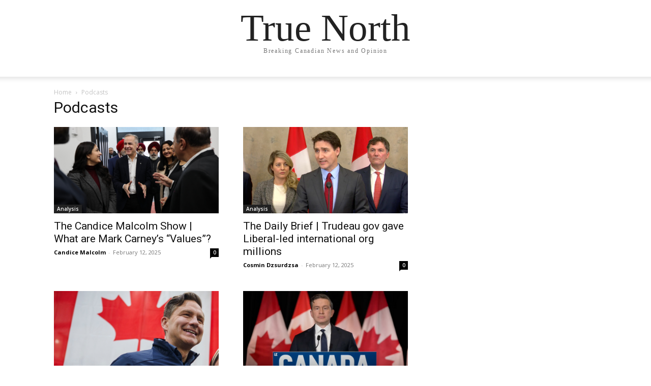

--- FILE ---
content_type: text/html; charset=UTF-8
request_url: https://tnc.news/category/podcasts/?filter_by=review_high
body_size: 20893
content:
<!doctype html >
<html lang="en-US" prefix="og: http://ogp.me/ns# fb: http://ogp.me/ns/fb#">
<head>
    <meta charset="UTF-8" />
    <title>Podcasts | True North</title>
    <meta name="viewport" content="width=device-width, initial-scale=1.0">
    <link rel="pingback" href="https://tnc.news/xmlrpc.php" />
    <meta name='robots' content='max-image-preview:large' />
	<style>img:is([sizes="auto" i], [sizes^="auto," i]) { contain-intrinsic-size: 3000px 1500px }</style>
	<link rel="icon" type="image/png" href="https://static.tnc.news/media/2020/10/favicon.png"><meta name="theme-color" content="#282828"><link rel='dns-prefetch' href='//tnc.news' />
<link rel='dns-prefetch' href='//platform-api.sharethis.com' />
<link rel='dns-prefetch' href='//fonts.googleapis.com' />
<link rel='dns-prefetch' href='//use.fontawesome.com' />
<link rel="alternate" type="application/rss+xml" title="True North &raquo; Feed" href="https://tnc.news/feed/" />
<link rel="alternate" type="application/rss+xml" title="True North &raquo; Comments Feed" href="https://tnc.news/comments/feed/" />
<link rel="alternate" type="application/rss+xml" title="True North &raquo; Podcasts Category Feed" href="https://tnc.news/category/podcasts/feed/" />
<script type="c4aeb4ba4ce8c17d37806704-text/javascript">
/* <![CDATA[ */
window._wpemojiSettings = {"baseUrl":"https:\/\/s.w.org\/images\/core\/emoji\/16.0.1\/72x72\/","ext":".png","svgUrl":"https:\/\/s.w.org\/images\/core\/emoji\/16.0.1\/svg\/","svgExt":".svg","source":{"concatemoji":"https:\/\/tnc.news\/wp-includes\/js\/wp-emoji-release.min.js?ver=6.8.3"}};
/*! This file is auto-generated */
!function(s,n){var o,i,e;function c(e){try{var t={supportTests:e,timestamp:(new Date).valueOf()};sessionStorage.setItem(o,JSON.stringify(t))}catch(e){}}function p(e,t,n){e.clearRect(0,0,e.canvas.width,e.canvas.height),e.fillText(t,0,0);var t=new Uint32Array(e.getImageData(0,0,e.canvas.width,e.canvas.height).data),a=(e.clearRect(0,0,e.canvas.width,e.canvas.height),e.fillText(n,0,0),new Uint32Array(e.getImageData(0,0,e.canvas.width,e.canvas.height).data));return t.every(function(e,t){return e===a[t]})}function u(e,t){e.clearRect(0,0,e.canvas.width,e.canvas.height),e.fillText(t,0,0);for(var n=e.getImageData(16,16,1,1),a=0;a<n.data.length;a++)if(0!==n.data[a])return!1;return!0}function f(e,t,n,a){switch(t){case"flag":return n(e,"\ud83c\udff3\ufe0f\u200d\u26a7\ufe0f","\ud83c\udff3\ufe0f\u200b\u26a7\ufe0f")?!1:!n(e,"\ud83c\udde8\ud83c\uddf6","\ud83c\udde8\u200b\ud83c\uddf6")&&!n(e,"\ud83c\udff4\udb40\udc67\udb40\udc62\udb40\udc65\udb40\udc6e\udb40\udc67\udb40\udc7f","\ud83c\udff4\u200b\udb40\udc67\u200b\udb40\udc62\u200b\udb40\udc65\u200b\udb40\udc6e\u200b\udb40\udc67\u200b\udb40\udc7f");case"emoji":return!a(e,"\ud83e\udedf")}return!1}function g(e,t,n,a){var r="undefined"!=typeof WorkerGlobalScope&&self instanceof WorkerGlobalScope?new OffscreenCanvas(300,150):s.createElement("canvas"),o=r.getContext("2d",{willReadFrequently:!0}),i=(o.textBaseline="top",o.font="600 32px Arial",{});return e.forEach(function(e){i[e]=t(o,e,n,a)}),i}function t(e){var t=s.createElement("script");t.src=e,t.defer=!0,s.head.appendChild(t)}"undefined"!=typeof Promise&&(o="wpEmojiSettingsSupports",i=["flag","emoji"],n.supports={everything:!0,everythingExceptFlag:!0},e=new Promise(function(e){s.addEventListener("DOMContentLoaded",e,{once:!0})}),new Promise(function(t){var n=function(){try{var e=JSON.parse(sessionStorage.getItem(o));if("object"==typeof e&&"number"==typeof e.timestamp&&(new Date).valueOf()<e.timestamp+604800&&"object"==typeof e.supportTests)return e.supportTests}catch(e){}return null}();if(!n){if("undefined"!=typeof Worker&&"undefined"!=typeof OffscreenCanvas&&"undefined"!=typeof URL&&URL.createObjectURL&&"undefined"!=typeof Blob)try{var e="postMessage("+g.toString()+"("+[JSON.stringify(i),f.toString(),p.toString(),u.toString()].join(",")+"));",a=new Blob([e],{type:"text/javascript"}),r=new Worker(URL.createObjectURL(a),{name:"wpTestEmojiSupports"});return void(r.onmessage=function(e){c(n=e.data),r.terminate(),t(n)})}catch(e){}c(n=g(i,f,p,u))}t(n)}).then(function(e){for(var t in e)n.supports[t]=e[t],n.supports.everything=n.supports.everything&&n.supports[t],"flag"!==t&&(n.supports.everythingExceptFlag=n.supports.everythingExceptFlag&&n.supports[t]);n.supports.everythingExceptFlag=n.supports.everythingExceptFlag&&!n.supports.flag,n.DOMReady=!1,n.readyCallback=function(){n.DOMReady=!0}}).then(function(){return e}).then(function(){var e;n.supports.everything||(n.readyCallback(),(e=n.source||{}).concatemoji?t(e.concatemoji):e.wpemoji&&e.twemoji&&(t(e.twemoji),t(e.wpemoji)))}))}((window,document),window._wpemojiSettings);
/* ]]> */
</script>
<link rel='stylesheet' id='embedpress-plyr-css-css' href='https://static.tnc.news/assets/css/embedpress-plyr-css-1761691062.css?ver=1761691062' type='text/css' media='all' />
<link rel='stylesheet' id='embedpress-carousel-vendor-css-css' href='https://static.tnc.news/assets/css/embedpress-carousel-vendor-css-1761691062.css?ver=1761691062' type='text/css' media='all' />
<link rel='stylesheet' id='embedpress-glider-css-css' href='https://static.tnc.news/assets/css/embedpress-glider-css-1761691062.css?ver=1761691062' type='text/css' media='all' />
<link rel='stylesheet' id='embedpress-css-css' href='https://static.tnc.news/assets/css/embedpress-css-1761691062.css?ver=1761691062' type='text/css' media='all' />
<link rel='stylesheet' id='embedpress-meetup-events-css' href='https://static.tnc.news/assets/css/embedpress-meetup-events-1761691062.css?ver=1761691062' type='text/css' media='all' />
<link rel='stylesheet' id='embedpress-blocks-style-css' href='https://static.tnc.news/assets/css/embedpress-blocks-style-1761691062.css?ver=1761691062' type='text/css' media='all' />
<style id='wp-emoji-styles-inline-css' type='text/css'>

	img.wp-smiley, img.emoji {
		display: inline !important;
		border: none !important;
		box-shadow: none !important;
		height: 1em !important;
		width: 1em !important;
		margin: 0 0.07em !important;
		vertical-align: -0.1em !important;
		background: none !important;
		padding: 0 !important;
	}
</style>
<link rel='stylesheet' id='classic-theme-styles-css' href='https://static.tnc.news/assets//classic-theme-styles-6.8.3.?ver=6.8.3' type='text/css' media='all' />
<style id='classic-theme-styles-inline-css' type='text/css'>
/*! This file is auto-generated */
.wp-block-button__link{color:#fff;background-color:#32373c;border-radius:9999px;box-shadow:none;text-decoration:none;padding:calc(.667em + 2px) calc(1.333em + 2px);font-size:1.125em}.wp-block-file__button{background:#32373c;color:#fff;text-decoration:none}
</style>
<link rel='stylesheet' id='pdfemb-pdf-embedder-viewer-style-css' href='https://static.tnc.news/assets//pdfemb-pdf-embedder-viewer-style-4.9.0.?ver=4.9.0' type='text/css' media='all' />
<style id='pdfemb-pdf-embedder-viewer-style-inline-css' type='text/css'>
.wp-block-pdfemb-pdf-embedder-viewer{max-width:none}

</style>
<style id='font-awesome-svg-styles-default-inline-css' type='text/css'>
.svg-inline--fa {
  display: inline-block;
  height: 1em;
  overflow: visible;
  vertical-align: -.125em;
}
</style>
<link rel='stylesheet' id='font-awesome-svg-styles-css' href='https://static.tnc.news/assets/css/font-awesome-svg-styles-.css' type='text/css' media='all' />
<style id='font-awesome-svg-styles-inline-css' type='text/css'>
   .wp-block-font-awesome-icon svg::before,
   .wp-rich-text-font-awesome-icon svg::before {content: unset;}
</style>
<style id='global-styles-inline-css' type='text/css'>
:root{--wp--preset--aspect-ratio--square: 1;--wp--preset--aspect-ratio--4-3: 4/3;--wp--preset--aspect-ratio--3-4: 3/4;--wp--preset--aspect-ratio--3-2: 3/2;--wp--preset--aspect-ratio--2-3: 2/3;--wp--preset--aspect-ratio--16-9: 16/9;--wp--preset--aspect-ratio--9-16: 9/16;--wp--preset--color--black: #000000;--wp--preset--color--cyan-bluish-gray: #abb8c3;--wp--preset--color--white: #ffffff;--wp--preset--color--pale-pink: #f78da7;--wp--preset--color--vivid-red: #cf2e2e;--wp--preset--color--luminous-vivid-orange: #ff6900;--wp--preset--color--luminous-vivid-amber: #fcb900;--wp--preset--color--light-green-cyan: #7bdcb5;--wp--preset--color--vivid-green-cyan: #00d084;--wp--preset--color--pale-cyan-blue: #8ed1fc;--wp--preset--color--vivid-cyan-blue: #0693e3;--wp--preset--color--vivid-purple: #9b51e0;--wp--preset--gradient--vivid-cyan-blue-to-vivid-purple: linear-gradient(135deg,rgba(6,147,227,1) 0%,rgb(155,81,224) 100%);--wp--preset--gradient--light-green-cyan-to-vivid-green-cyan: linear-gradient(135deg,rgb(122,220,180) 0%,rgb(0,208,130) 100%);--wp--preset--gradient--luminous-vivid-amber-to-luminous-vivid-orange: linear-gradient(135deg,rgba(252,185,0,1) 0%,rgba(255,105,0,1) 100%);--wp--preset--gradient--luminous-vivid-orange-to-vivid-red: linear-gradient(135deg,rgba(255,105,0,1) 0%,rgb(207,46,46) 100%);--wp--preset--gradient--very-light-gray-to-cyan-bluish-gray: linear-gradient(135deg,rgb(238,238,238) 0%,rgb(169,184,195) 100%);--wp--preset--gradient--cool-to-warm-spectrum: linear-gradient(135deg,rgb(74,234,220) 0%,rgb(151,120,209) 20%,rgb(207,42,186) 40%,rgb(238,44,130) 60%,rgb(251,105,98) 80%,rgb(254,248,76) 100%);--wp--preset--gradient--blush-light-purple: linear-gradient(135deg,rgb(255,206,236) 0%,rgb(152,150,240) 100%);--wp--preset--gradient--blush-bordeaux: linear-gradient(135deg,rgb(254,205,165) 0%,rgb(254,45,45) 50%,rgb(107,0,62) 100%);--wp--preset--gradient--luminous-dusk: linear-gradient(135deg,rgb(255,203,112) 0%,rgb(199,81,192) 50%,rgb(65,88,208) 100%);--wp--preset--gradient--pale-ocean: linear-gradient(135deg,rgb(255,245,203) 0%,rgb(182,227,212) 50%,rgb(51,167,181) 100%);--wp--preset--gradient--electric-grass: linear-gradient(135deg,rgb(202,248,128) 0%,rgb(113,206,126) 100%);--wp--preset--gradient--midnight: linear-gradient(135deg,rgb(2,3,129) 0%,rgb(40,116,252) 100%);--wp--preset--font-size--small: 11px;--wp--preset--font-size--medium: 20px;--wp--preset--font-size--large: 32px;--wp--preset--font-size--x-large: 42px;--wp--preset--font-size--regular: 15px;--wp--preset--font-size--larger: 50px;--wp--preset--spacing--20: 0.44rem;--wp--preset--spacing--30: 0.67rem;--wp--preset--spacing--40: 1rem;--wp--preset--spacing--50: 1.5rem;--wp--preset--spacing--60: 2.25rem;--wp--preset--spacing--70: 3.38rem;--wp--preset--spacing--80: 5.06rem;--wp--preset--shadow--natural: 6px 6px 9px rgba(0, 0, 0, 0.2);--wp--preset--shadow--deep: 12px 12px 50px rgba(0, 0, 0, 0.4);--wp--preset--shadow--sharp: 6px 6px 0px rgba(0, 0, 0, 0.2);--wp--preset--shadow--outlined: 6px 6px 0px -3px rgba(255, 255, 255, 1), 6px 6px rgba(0, 0, 0, 1);--wp--preset--shadow--crisp: 6px 6px 0px rgba(0, 0, 0, 1);}:where(.is-layout-flex){gap: 0.5em;}:where(.is-layout-grid){gap: 0.5em;}body .is-layout-flex{display: flex;}.is-layout-flex{flex-wrap: wrap;align-items: center;}.is-layout-flex > :is(*, div){margin: 0;}body .is-layout-grid{display: grid;}.is-layout-grid > :is(*, div){margin: 0;}:where(.wp-block-columns.is-layout-flex){gap: 2em;}:where(.wp-block-columns.is-layout-grid){gap: 2em;}:where(.wp-block-post-template.is-layout-flex){gap: 1.25em;}:where(.wp-block-post-template.is-layout-grid){gap: 1.25em;}.has-black-color{color: var(--wp--preset--color--black) !important;}.has-cyan-bluish-gray-color{color: var(--wp--preset--color--cyan-bluish-gray) !important;}.has-white-color{color: var(--wp--preset--color--white) !important;}.has-pale-pink-color{color: var(--wp--preset--color--pale-pink) !important;}.has-vivid-red-color{color: var(--wp--preset--color--vivid-red) !important;}.has-luminous-vivid-orange-color{color: var(--wp--preset--color--luminous-vivid-orange) !important;}.has-luminous-vivid-amber-color{color: var(--wp--preset--color--luminous-vivid-amber) !important;}.has-light-green-cyan-color{color: var(--wp--preset--color--light-green-cyan) !important;}.has-vivid-green-cyan-color{color: var(--wp--preset--color--vivid-green-cyan) !important;}.has-pale-cyan-blue-color{color: var(--wp--preset--color--pale-cyan-blue) !important;}.has-vivid-cyan-blue-color{color: var(--wp--preset--color--vivid-cyan-blue) !important;}.has-vivid-purple-color{color: var(--wp--preset--color--vivid-purple) !important;}.has-black-background-color{background-color: var(--wp--preset--color--black) !important;}.has-cyan-bluish-gray-background-color{background-color: var(--wp--preset--color--cyan-bluish-gray) !important;}.has-white-background-color{background-color: var(--wp--preset--color--white) !important;}.has-pale-pink-background-color{background-color: var(--wp--preset--color--pale-pink) !important;}.has-vivid-red-background-color{background-color: var(--wp--preset--color--vivid-red) !important;}.has-luminous-vivid-orange-background-color{background-color: var(--wp--preset--color--luminous-vivid-orange) !important;}.has-luminous-vivid-amber-background-color{background-color: var(--wp--preset--color--luminous-vivid-amber) !important;}.has-light-green-cyan-background-color{background-color: var(--wp--preset--color--light-green-cyan) !important;}.has-vivid-green-cyan-background-color{background-color: var(--wp--preset--color--vivid-green-cyan) !important;}.has-pale-cyan-blue-background-color{background-color: var(--wp--preset--color--pale-cyan-blue) !important;}.has-vivid-cyan-blue-background-color{background-color: var(--wp--preset--color--vivid-cyan-blue) !important;}.has-vivid-purple-background-color{background-color: var(--wp--preset--color--vivid-purple) !important;}.has-black-border-color{border-color: var(--wp--preset--color--black) !important;}.has-cyan-bluish-gray-border-color{border-color: var(--wp--preset--color--cyan-bluish-gray) !important;}.has-white-border-color{border-color: var(--wp--preset--color--white) !important;}.has-pale-pink-border-color{border-color: var(--wp--preset--color--pale-pink) !important;}.has-vivid-red-border-color{border-color: var(--wp--preset--color--vivid-red) !important;}.has-luminous-vivid-orange-border-color{border-color: var(--wp--preset--color--luminous-vivid-orange) !important;}.has-luminous-vivid-amber-border-color{border-color: var(--wp--preset--color--luminous-vivid-amber) !important;}.has-light-green-cyan-border-color{border-color: var(--wp--preset--color--light-green-cyan) !important;}.has-vivid-green-cyan-border-color{border-color: var(--wp--preset--color--vivid-green-cyan) !important;}.has-pale-cyan-blue-border-color{border-color: var(--wp--preset--color--pale-cyan-blue) !important;}.has-vivid-cyan-blue-border-color{border-color: var(--wp--preset--color--vivid-cyan-blue) !important;}.has-vivid-purple-border-color{border-color: var(--wp--preset--color--vivid-purple) !important;}.has-vivid-cyan-blue-to-vivid-purple-gradient-background{background: var(--wp--preset--gradient--vivid-cyan-blue-to-vivid-purple) !important;}.has-light-green-cyan-to-vivid-green-cyan-gradient-background{background: var(--wp--preset--gradient--light-green-cyan-to-vivid-green-cyan) !important;}.has-luminous-vivid-amber-to-luminous-vivid-orange-gradient-background{background: var(--wp--preset--gradient--luminous-vivid-amber-to-luminous-vivid-orange) !important;}.has-luminous-vivid-orange-to-vivid-red-gradient-background{background: var(--wp--preset--gradient--luminous-vivid-orange-to-vivid-red) !important;}.has-very-light-gray-to-cyan-bluish-gray-gradient-background{background: var(--wp--preset--gradient--very-light-gray-to-cyan-bluish-gray) !important;}.has-cool-to-warm-spectrum-gradient-background{background: var(--wp--preset--gradient--cool-to-warm-spectrum) !important;}.has-blush-light-purple-gradient-background{background: var(--wp--preset--gradient--blush-light-purple) !important;}.has-blush-bordeaux-gradient-background{background: var(--wp--preset--gradient--blush-bordeaux) !important;}.has-luminous-dusk-gradient-background{background: var(--wp--preset--gradient--luminous-dusk) !important;}.has-pale-ocean-gradient-background{background: var(--wp--preset--gradient--pale-ocean) !important;}.has-electric-grass-gradient-background{background: var(--wp--preset--gradient--electric-grass) !important;}.has-midnight-gradient-background{background: var(--wp--preset--gradient--midnight) !important;}.has-small-font-size{font-size: var(--wp--preset--font-size--small) !important;}.has-medium-font-size{font-size: var(--wp--preset--font-size--medium) !important;}.has-large-font-size{font-size: var(--wp--preset--font-size--large) !important;}.has-x-large-font-size{font-size: var(--wp--preset--font-size--x-large) !important;}
:where(.wp-block-post-template.is-layout-flex){gap: 1.25em;}:where(.wp-block-post-template.is-layout-grid){gap: 1.25em;}
:where(.wp-block-columns.is-layout-flex){gap: 2em;}:where(.wp-block-columns.is-layout-grid){gap: 2em;}
:root :where(.wp-block-pullquote){font-size: 1.5em;line-height: 1.6;}
</style>
<link rel='stylesheet' id='ctct_form_styles-css' href='https://static.tnc.news/assets/css/ctct_form_styles-2.13.0.css?ver=2.13.0' type='text/css' media='all' />
<link rel='stylesheet' id='share-this-share-buttons-sticky-css' href='https://static.tnc.news/assets/css/share-this-share-buttons-sticky-1761691069.css?ver=1761691069' type='text/css' media='all' />
<link rel='stylesheet' id='td-plugin-multi-purpose-css' href='https://static.tnc.news/assets/css/td-plugin-multi-purpose-7cd248d7ca13c255207c3f8b916c3f00.css?ver=7cd248d7ca13c255207c3f8b916c3f00' type='text/css' media='all' />
<link rel='stylesheet' id='google-fonts-style-css' href='https://fonts.googleapis.com/css?family=Open+Sans%3A400%2C600%2C700%7CRoboto%3A400%2C600%2C700&#038;display=swap&#038;ver=12.7.3' type='text/css' media='all' />
<link rel='stylesheet' id='font-awesome-official-css' href='https://use.fontawesome.com/releases/v5.15.1/css/all.css' type='text/css' media='all' integrity="sha384-vp86vTRFVJgpjF9jiIGPEEqYqlDwgyBgEF109VFjmqGmIY/Y4HV4d3Gp2irVfcrp" crossorigin="anonymous" />
<link rel='stylesheet' id='td-theme-css' href='https://static.tnc.news/assets/css/td-theme-12.7.3.css?ver=12.7.3' type='text/css' media='all' />
<style id='td-theme-inline-css' type='text/css'>@media (max-width:767px){.td-header-desktop-wrap{display:none}}@media (min-width:767px){.td-header-mobile-wrap{display:none}}</style>
<link rel='stylesheet' id='td-legacy-framework-front-style-css' href='https://static.tnc.news/assets/css/td-legacy-framework-front-style-7cd248d7ca13c255207c3f8b916c3f00.css?ver=7cd248d7ca13c255207c3f8b916c3f00' type='text/css' media='all' />
<link rel='stylesheet' id='tdb_style_cloud_templates_front-css' href='https://static.tnc.news/assets/css/tdb_style_cloud_templates_front-6127d3b6131f900b2e62bb855b13dc3b.css?ver=6127d3b6131f900b2e62bb855b13dc3b' type='text/css' media='all' />
<link rel='stylesheet' id='font-awesome-official-v4shim-css' href='https://use.fontawesome.com/releases/v5.15.1/css/v4-shims.css' type='text/css' media='all' integrity="sha384-WCuYjm/u5NsK4s/NfnJeHuMj6zzN2HFyjhBu/SnZJj7eZ6+ds4zqIM3wYgL59Clf" crossorigin="anonymous" />
<style id='font-awesome-official-v4shim-inline-css' type='text/css'>
@font-face {
font-family: "FontAwesome";
font-display: block;
src: url("https://use.fontawesome.com/releases/v5.15.1/webfonts/fa-brands-400.eot"),
		url("https://use.fontawesome.com/releases/v5.15.1/webfonts/fa-brands-400.eot?#iefix") format("embedded-opentype"),
		url("https://use.fontawesome.com/releases/v5.15.1/webfonts/fa-brands-400.woff2") format("woff2"),
		url("https://use.fontawesome.com/releases/v5.15.1/webfonts/fa-brands-400.woff") format("woff"),
		url("https://use.fontawesome.com/releases/v5.15.1/webfonts/fa-brands-400.ttf") format("truetype"),
		url("https://use.fontawesome.com/releases/v5.15.1/webfonts/fa-brands-400.svg#fontawesome") format("svg");
}

@font-face {
font-family: "FontAwesome";
font-display: block;
src: url("https://use.fontawesome.com/releases/v5.15.1/webfonts/fa-solid-900.eot"),
		url("https://use.fontawesome.com/releases/v5.15.1/webfonts/fa-solid-900.eot?#iefix") format("embedded-opentype"),
		url("https://use.fontawesome.com/releases/v5.15.1/webfonts/fa-solid-900.woff2") format("woff2"),
		url("https://use.fontawesome.com/releases/v5.15.1/webfonts/fa-solid-900.woff") format("woff"),
		url("https://use.fontawesome.com/releases/v5.15.1/webfonts/fa-solid-900.ttf") format("truetype"),
		url("https://use.fontawesome.com/releases/v5.15.1/webfonts/fa-solid-900.svg#fontawesome") format("svg");
}

@font-face {
font-family: "FontAwesome";
font-display: block;
src: url("https://use.fontawesome.com/releases/v5.15.1/webfonts/fa-regular-400.eot"),
		url("https://use.fontawesome.com/releases/v5.15.1/webfonts/fa-regular-400.eot?#iefix") format("embedded-opentype"),
		url("https://use.fontawesome.com/releases/v5.15.1/webfonts/fa-regular-400.woff2") format("woff2"),
		url("https://use.fontawesome.com/releases/v5.15.1/webfonts/fa-regular-400.woff") format("woff"),
		url("https://use.fontawesome.com/releases/v5.15.1/webfonts/fa-regular-400.ttf") format("truetype"),
		url("https://use.fontawesome.com/releases/v5.15.1/webfonts/fa-regular-400.svg#fontawesome") format("svg");
unicode-range: U+F004-F005,U+F007,U+F017,U+F022,U+F024,U+F02E,U+F03E,U+F044,U+F057-F059,U+F06E,U+F070,U+F075,U+F07B-F07C,U+F080,U+F086,U+F089,U+F094,U+F09D,U+F0A0,U+F0A4-F0A7,U+F0C5,U+F0C7-F0C8,U+F0E0,U+F0EB,U+F0F3,U+F0F8,U+F0FE,U+F111,U+F118-F11A,U+F11C,U+F133,U+F144,U+F146,U+F14A,U+F14D-F14E,U+F150-F152,U+F15B-F15C,U+F164-F165,U+F185-F186,U+F191-F192,U+F1AD,U+F1C1-F1C9,U+F1CD,U+F1D8,U+F1E3,U+F1EA,U+F1F6,U+F1F9,U+F20A,U+F247-F249,U+F24D,U+F254-F25B,U+F25D,U+F267,U+F271-F274,U+F279,U+F28B,U+F28D,U+F2B5-F2B6,U+F2B9,U+F2BB,U+F2BD,U+F2C1-F2C2,U+F2D0,U+F2D2,U+F2DC,U+F2ED,U+F328,U+F358-F35B,U+F3A5,U+F3D1,U+F410,U+F4AD;
}
</style>
<script type="c4aeb4ba4ce8c17d37806704-text/javascript" src="https://tnc.news/wp-includes/js/jquery/jquery.min.js?ver=3.7.1" id="jquery-core-js"></script>
<script type="c4aeb4ba4ce8c17d37806704-text/javascript" src="https://tnc.news/wp-includes/js/jquery/jquery-migrate.min.js?ver=3.4.1" id="jquery-migrate-js"></script>
<script type="c4aeb4ba4ce8c17d37806704-text/javascript" src="//platform-api.sharethis.com/js/sharethis.js?ver=2.3.6#property=61152486bdc4860012ce36f5&amp;product=inline-buttons&amp;source=sharethis-share-buttons-wordpress" id="share-this-share-buttons-mu-js"></script>
<link rel="https://api.w.org/" href="https://tnc.news/wp-json/" /><link rel="alternate" title="JSON" type="application/json" href="https://tnc.news/wp-json/wp/v2/categories/20805" /><link rel="EditURI" type="application/rsd+xml" title="RSD" href="https://tnc.news/xmlrpc.php?rsd" />
<meta name="generator" content="WordPress 6.8.3" />
    <script type="c4aeb4ba4ce8c17d37806704-text/javascript">
        window.tdb_global_vars = {"wpRestUrl":"https:\/\/tnc.news\/wp-json\/","permalinkStructure":"\/%year%\/%monthnum%\/%day%\/%postname%\/"};
        window.tdb_p_autoload_vars = {"isAjax":false,"isAdminBarShowing":false};
    </script>
    
    <style id="tdb-global-colors">:root{--reel-news-white:#FFFFFF;--reel-news-black:#000000;--reel-news-accent:#312DA1;--reel-news-light-grey:#919191;--reel-news-black-transparent:rgba(0,0,0,0.85);--reel-news-red:#ff0000;--reel-news-dark-gray:#313131;--reel-news-transparent:rgba(255,255,255,0.55)}</style>

    
	
<!-- Meta Pixel Code -->
<script type="c4aeb4ba4ce8c17d37806704-text/javascript">
!function(f,b,e,v,n,t,s){if(f.fbq)return;n=f.fbq=function(){n.callMethod?
n.callMethod.apply(n,arguments):n.queue.push(arguments)};if(!f._fbq)f._fbq=n;
n.push=n;n.loaded=!0;n.version='2.0';n.queue=[];t=b.createElement(e);t.async=!0;
t.src=v;s=b.getElementsByTagName(e)[0];s.parentNode.insertBefore(t,s)}(window,
document,'script','https://connect.facebook.net/en_US/fbevents.js');
</script>
<!-- End Meta Pixel Code -->
<script type="c4aeb4ba4ce8c17d37806704-text/javascript">var url = window.location.origin + '?ob=open-bridge';
            fbq('set', 'openbridge', '1142421793378942', url);
fbq('init', '1142421793378942', {}, {
    "agent": "wordpress-6.8.3-4.1.5"
})</script><script type="c4aeb4ba4ce8c17d37806704-text/javascript">
    fbq('track', 'PageView', []);
  </script>
<!-- JS generated by theme -->

<script type="c4aeb4ba4ce8c17d37806704-text/javascript" id="td-generated-header-js">
    
    

	    var tdBlocksArray = []; //here we store all the items for the current page

	    // td_block class - each ajax block uses a object of this class for requests
	    function tdBlock() {
		    this.id = '';
		    this.block_type = 1; //block type id (1-234 etc)
		    this.atts = '';
		    this.td_column_number = '';
		    this.td_current_page = 1; //
		    this.post_count = 0; //from wp
		    this.found_posts = 0; //from wp
		    this.max_num_pages = 0; //from wp
		    this.td_filter_value = ''; //current live filter value
		    this.is_ajax_running = false;
		    this.td_user_action = ''; // load more or infinite loader (used by the animation)
		    this.header_color = '';
		    this.ajax_pagination_infinite_stop = ''; //show load more at page x
	    }

        // td_js_generator - mini detector
        ( function () {
            var htmlTag = document.getElementsByTagName("html")[0];

	        if ( navigator.userAgent.indexOf("MSIE 10.0") > -1 ) {
                htmlTag.className += ' ie10';
            }

            if ( !!navigator.userAgent.match(/Trident.*rv\:11\./) ) {
                htmlTag.className += ' ie11';
            }

	        if ( navigator.userAgent.indexOf("Edge") > -1 ) {
                htmlTag.className += ' ieEdge';
            }

            if ( /(iPad|iPhone|iPod)/g.test(navigator.userAgent) ) {
                htmlTag.className += ' td-md-is-ios';
            }

            var user_agent = navigator.userAgent.toLowerCase();
            if ( user_agent.indexOf("android") > -1 ) {
                htmlTag.className += ' td-md-is-android';
            }

            if ( -1 !== navigator.userAgent.indexOf('Mac OS X')  ) {
                htmlTag.className += ' td-md-is-os-x';
            }

            if ( /chrom(e|ium)/.test(navigator.userAgent.toLowerCase()) ) {
               htmlTag.className += ' td-md-is-chrome';
            }

            if ( -1 !== navigator.userAgent.indexOf('Firefox') ) {
                htmlTag.className += ' td-md-is-firefox';
            }

            if ( -1 !== navigator.userAgent.indexOf('Safari') && -1 === navigator.userAgent.indexOf('Chrome') ) {
                htmlTag.className += ' td-md-is-safari';
            }

            if( -1 !== navigator.userAgent.indexOf('IEMobile') ){
                htmlTag.className += ' td-md-is-iemobile';
            }

        })();

        var tdLocalCache = {};

        ( function () {
            "use strict";

            tdLocalCache = {
                data: {},
                remove: function (resource_id) {
                    delete tdLocalCache.data[resource_id];
                },
                exist: function (resource_id) {
                    return tdLocalCache.data.hasOwnProperty(resource_id) && tdLocalCache.data[resource_id] !== null;
                },
                get: function (resource_id) {
                    return tdLocalCache.data[resource_id];
                },
                set: function (resource_id, cachedData) {
                    tdLocalCache.remove(resource_id);
                    tdLocalCache.data[resource_id] = cachedData;
                }
            };
        })();

    
    
var td_viewport_interval_list=[{"limitBottom":767,"sidebarWidth":228},{"limitBottom":1018,"sidebarWidth":300},{"limitBottom":1140,"sidebarWidth":324}];
var td_animation_stack_effect="type0";
var tds_animation_stack=true;
var td_animation_stack_specific_selectors=".entry-thumb, img, .td-lazy-img";
var td_animation_stack_general_selectors=".td-animation-stack img, .td-animation-stack .entry-thumb, .post img, .td-animation-stack .td-lazy-img";
var tds_general_modal_image="yes";
var tds_video_scroll="enabled";
var tdc_is_installed="yes";
var tdc_domain_active=false;
var td_ajax_url="https:\/\/tnc.news\/wp-admin\/admin-ajax.php?td_theme_name=Newspaper&v=12.7.3";
var td_get_template_directory_uri="https:\/\/tnc.news\/wp-content\/plugins\/td-composer\/legacy\/common";
var tds_snap_menu="";
var tds_logo_on_sticky="";
var tds_header_style="";
var td_please_wait="Please wait...";
var td_email_user_pass_incorrect="User or password incorrect!";
var td_email_user_incorrect="Email or username incorrect!";
var td_email_incorrect="Email incorrect!";
var td_user_incorrect="Username incorrect!";
var td_email_user_empty="Email or username empty!";
var td_pass_empty="Pass empty!";
var td_pass_pattern_incorrect="Invalid Pass Pattern!";
var td_retype_pass_incorrect="Retyped Pass incorrect!";
var tds_more_articles_on_post_enable="";
var tds_more_articles_on_post_time_to_wait="";
var tds_more_articles_on_post_pages_distance_from_top=0;
var tds_captcha="";
var tds_theme_color_site_wide="#1a4782";
var tds_smart_sidebar="enabled";
var tdThemeName="Newspaper";
var tdThemeNameWl="Newspaper";
var td_magnific_popup_translation_tPrev="Previous (Left arrow key)";
var td_magnific_popup_translation_tNext="Next (Right arrow key)";
var td_magnific_popup_translation_tCounter="%curr% of %total%";
var td_magnific_popup_translation_ajax_tError="The content from %url% could not be loaded.";
var td_magnific_popup_translation_image_tError="The image #%curr% could not be loaded.";
var tdBlockNonce="670e3243ae";
var tdMobileMenu="enabled";
var tdMobileSearch="enabled";
var tdDateNamesI18n={"month_names":["January","February","March","April","May","June","July","August","September","October","November","December"],"month_names_short":["Jan","Feb","Mar","Apr","May","Jun","Jul","Aug","Sep","Oct","Nov","Dec"],"day_names":["Sunday","Monday","Tuesday","Wednesday","Thursday","Friday","Saturday"],"day_names_short":["Sun","Mon","Tue","Wed","Thu","Fri","Sat"]};
var tdb_modal_confirm="Save";
var tdb_modal_cancel="Cancel";
var tdb_modal_confirm_alt="Yes";
var tdb_modal_cancel_alt="No";
var td_deploy_mode="deploy";
var td_ad_background_click_link="";
var td_ad_background_click_target="";
</script>


<!-- Header style compiled by theme -->

<style>.td-page-content h1,.wpb_text_column h1{font-family:Palatino,"Palatino Linotype","Hoefler Text",Times,"Times New Roman",serif}:root{--td_theme_color:#1a4782;--td_slider_text:rgba(26,71,130,0.7);--td_container_transparent:transparent}</style>

<!-- Google Tag Manager -->
<script type="c4aeb4ba4ce8c17d37806704-text/javascript">(function(w,d,s,l,i){w[l]=w[l]||[];w[l].push({'gtm.start':
new Date().getTime(),event:'gtm.js'});var f=d.getElementsByTagName(s)[0],
j=d.createElement(s),dl=l!='dataLayer'?'&l='+l:'';j.async=true;j.src=
'https://www.googletagmanager.com/gtm.js?id='+i+dl;f.parentNode.insertBefore(j,f);
})(window,document,'script','dataLayer','GTM-5T2QVZT');</script>
<!-- End Google Tag Manager -->

<meta name="facebook-domain-verification" content="hbgkykzysm4q9asb8h9bo9jc7nyu40" />

<!-- Global site tag (gtag.js) - Google Ads: 475056042 -->
<script async src="https://www.googletagmanager.com/gtag/js?id=AW-475056042" type="c4aeb4ba4ce8c17d37806704-text/javascript"></script>
<script type="c4aeb4ba4ce8c17d37806704-text/javascript">
  window.dataLayer = window.dataLayer || [];
  function gtag(){dataLayer.push(arguments);}
  gtag('js', new Date());

  gtag('config', 'AW-475056042');
</script>

<!-- Twitter conversion tracking base code -->
<script type="c4aeb4ba4ce8c17d37806704-text/javascript">
!function(e,t,n,s,u,a){e.twq||(s=e.twq=function(){s.exe?s.exe.apply(s,arguments):s.queue.push(arguments);
},s.version='1.1',s.queue=[],u=t.createElement(n),u.async=!0,u.src='https://static.ads-twitter.com/uwt.js',
a=t.getElementsByTagName(n)[0],a.parentNode.insertBefore(u,a))}(window,document,'script');
twq('config','odo7i');
</script>
<!-- End Twitter conversion tracking base code --><link rel="icon" href="https://static.tnc.news/media/2019/01/cropped-logoweb-150x150.png" sizes="32x32" />
<link rel="icon" href="https://static.tnc.news/media/2019/01/cropped-logoweb-300x300.png" sizes="192x192" />
<link rel="apple-touch-icon" href="https://static.tnc.news/media/2019/01/cropped-logoweb-300x300.png" />
<meta name="msapplication-TileImage" content="https://static.tnc.news/media/2019/01/cropped-logoweb-300x300.png" />
		<style type="text/css" id="wp-custom-css">
			
.ctct-disclosure {display:none;}


.recurring_toggle {
	margin:20px;
	width:70%;
	border:2px solid #a7ffd1; 	
	background-color:#f2fff8;
	padding:20px;
}

.amount_options {
	padding:10px;
}

.end {
	margin: 40px auto 40px auto;
	width:600px;
	max-width:85%;
	background-color: #efffef;
	border:2px solid #d4efd4;
	padding:25px;
}

/*
.menu-item-79304 a {
 background: #eee;
	border: 1px solid #1a4782;
 border-radius: 35px;
 padding: 0px 10px;
 margin-bottom:10px;
}
*/
.menu-item-83069 a {
 background: #e2ffd8;
	border: 1px solid #36b10c;
 border-radius: 35px;
 padding: 0px 10px;
 margin-bottom:10px;
}

.tdi_10 {
	font-size:140%;
	line-height:2em;
}

.menu-item-73328 a {
	color:#ad1414!important;
	border: 1px solid #ee8181;
}

.latestpolls {
	max-height:400px;
  overflow: scroll;
}
/*
.td-column-3 .entry-title a {color:#ffffff!important;}
*/

#tdi_20 .entry-title a {color:#ffffff!important;}

@media(max-width: 767px){
.td-trending-now-post {
height: 40px!important;}
.td-trending-now-wrapper{
height:70px
}}

.block-border-green {
	border:2px solid #d0eed0;
}


.block-border-green {
	border:2px solid #d0eed0;
} 


/** RIDINGS TO WATCH **/

.ridings-to-watch h4 {
	font-weight:700;
}

/** END RIDINGS TO WATCH **/

/** WPFORMS WPFORMSLABEL **/
.wpforms-form label{
 color:#000!important; 
}
 
/** WPFORMS Input Textarea **/
.wpforms-form input, .wpforms-form textarea{
 background-color:#fff!important;
border: 1px solid #ccc!important;
	border-radius:5px!important;
}
 
/** WPFORMS BUTTON COLOR **/
.wpforms-form button{
 background-color:rgb(8, 152, 166)!important; 
}
 
/** WPFORMS SUBMIT BUTTON **/
button.wpforms-submit{
 color:#FFFFFF!important; 
 background-color:#379c1f!important; 
	float:right!important;
}
 
/** WPFORMS SUBMIT BUTTON Hover **/
button.wpforms-submit:hover{
 color:rgb(255, 255, 255)!important; 
 background-color:#34a81a!important; 
}

/** DONATE PAGE CUSTROM CSS **/

.page-template-basic-page h1 {
	font-size:400%;
	line-height:120%;
	font-weight:800;
}

.form-stages h4 {
	font-size:150%;
	font-weight:800;
	font-family:inherit!important;
}
.form-stages .col-12 {
	border-bottom:2px solid #eee;
	margin-bottom:5px;
}
.mb-1 {
	margin-top:5px;
}
.mb-1 .col-sm-6 {
	margin-top:10px!important;
}

.field-donation-fee-recovery {
		width:100%;
	border:2px solid #a7ffd1; 	
	background-color:#f2fff8;
	padding:40px;
}
.mt-5 button {
	width:400px;
	background-color:#108a0c;
	color:#fff;
	font-size:180%;
	text-transform:uppercase;
	padding:15px;
	border-radius:6px;
	margin-top:15px;
}

.tdc-footer-wrap .td_block_template_8 {
	display:none;
}

.pp-author-boxes-meta {display:none!important;visibility:hidden!important;}

.unity-card-fields {
	border:2px solid #eee;
	margin-top:15px;
}		</style>
		
<!-- Button style compiled by theme -->

<style>.tdm-btn-style1{background-color:#1a4782}.tdm-btn-style2:before{border-color:#1a4782}.tdm-btn-style2{color:#1a4782}.tdm-btn-style3{-webkit-box-shadow:0 2px 16px #1a4782;-moz-box-shadow:0 2px 16px #1a4782;box-shadow:0 2px 16px #1a4782}.tdm-btn-style3:hover{-webkit-box-shadow:0 4px 26px #1a4782;-moz-box-shadow:0 4px 26px #1a4782;box-shadow:0 4px 26px #1a4782}</style>


<!-- START - Open Graph and Twitter Card Tags 3.3.5 -->
 <!-- Facebook Open Graph -->
  <meta property="og:locale" content="en_US"/>
  <meta property="og:title" content="Podcasts"/>
  <meta property="og:url" content="https://tnc.news/category/podcasts/"/>
  <meta property="og:type" content="article"/>
  <meta property="og:description" content="Breaking Canadian News and Opinion"/>
  <meta property="og:image" content="https://static.tnc.news/media/2020/10/og.png"/>
  <meta property="og:image:url" content="https://static.tnc.news/media/2020/10/og.png"/>
  <meta property="og:image:secure_url" content="https://static.tnc.news/media/2020/10/og.png"/>
  <meta property="og:image:width" content="1200"/>
  <meta property="og:image:height" content="628"/>
  <meta property="article:publisher" content="https://www.facebook.com/truenorthcentre/"/>
 <!-- Google+ / Schema.org -->
 <!-- Twitter Cards -->
  <meta name="twitter:title" content="Podcasts"/>
  <meta name="twitter:url" content="https://tnc.news/category/podcasts/"/>
  <meta name="twitter:description" content="Breaking Canadian News and Opinion"/>
  <meta name="twitter:image" content="https://static.tnc.news/media/2020/10/og.png"/>
  <meta name="twitter:card" content="summary_large_image"/>
  <meta name="twitter:site" content="@truenorthcentre"/>
 <!-- SEO -->
 <!-- Misc. tags -->
 <!-- is_category -->
<!-- END - Open Graph and Twitter Card Tags 3.3.5 -->
	
	<style id="tdw-css-placeholder">.d-none,.hide{display:none}.btn{background:#ededed;border:1px solid #ccc;color:#333;cursor:pointer;font-size:1.25em;line-height:3em;padding:0.5em 0.75em}.btn-check{display:none}.btn:active,.btn-check:checked+.btn{background:#cccccc}.mt-3a{margin-top:3em}.mt-5{margin-top:5em}.justify-content-between{text-align:center}.tnn-text{color:#fff;font-size:18px;line-height:200%}.tnn-text h2{color:#ffe200;font-size:36px;line-height:200%;font-family:"Arial Black",cursive}.tnn-text h4{color:#ff00a1}.tdm-team-member-wrap{text-align:center}.tdm-member-image{border-radius:50%;border:3px solid #00468c}.tnn-more{color:#ff00a1;font-size:20px;line-height:200%;font-style:italic;text-align:center!important}.tnn-menu a{color:#ff00a1}.header-search-wrap{display:none}.page-template-basic-page h1{text-align:center}</style></head>

<body class="archive category category-podcasts category-20805 wp-theme-Newspaper ctct-Newspaper tdm-menu-active-style3 global-block-template-8  tdc-footer-template td-animation-stack-type0 td-full-layout" itemscope="itemscope" itemtype="https://schema.org/WebPage">
<!-- Google Tag Manager (noscript) -->
<noscript><iframe src="https://www.googletagmanager.com/ns.html?id=GTM-5T2QVZT"
height="0" width="0" style="display:none;visibility:hidden"></iframe></noscript>
<!-- End Google Tag Manager (noscript) -->
    <div class="td-scroll-up" data-style="style1"><i class="td-icon-menu-up"></i></div>
    <div class="td-menu-background" style="visibility:hidden"></div>
<div id="td-mobile-nav" style="visibility:hidden">
    <div class="td-mobile-container">
        <!-- mobile menu top section -->
        <div class="td-menu-socials-wrap">
            <!-- socials -->
            <div class="td-menu-socials">
                            </div>
            <!-- close button -->
            <div class="td-mobile-close">
                <span><i class="td-icon-close-mobile"></i></span>
            </div>
        </div>

        <!-- login section -->
        
        <!-- menu section -->
        <div class="td-mobile-content">
                    </div>
    </div>

    <!-- register/login section -->
    </div><div class="td-search-background" style="visibility:hidden"></div>
<div class="td-search-wrap-mob" style="visibility:hidden">
	<div class="td-drop-down-search">
		<form method="get" class="td-search-form" action="https://tnc.news/">
			<!-- close button -->
			<div class="td-search-close">
				<span><i class="td-icon-close-mobile"></i></span>
			</div>
			<div role="search" class="td-search-input">
				<span>Search</span>
				<input id="td-header-search-mob" type="text" value="" name="s" autocomplete="off" />
			</div>
		</form>
		<div id="td-aj-search-mob" class="td-ajax-search-flex"></div>
	</div>
</div>
    <div id="td-outer-wrap" class="td-theme-wrap">

        
            <style>.td-header-menu-social{float:right;margin-right:5px;line-height:48px}.td-header-menu-social .td-social-icon-wrap a{color:#000}.td-header-menu-social .td-social-icon-wrap i{min-width:16px;font-size:12px;line-height:24px;vertical-align:middle}@media (min-width:768px) and (max-width:1018px){.td-header-menu-social .td-social-icon-wrap i{font-size:12px!important}}@media (max-width:1140px){.td-header-menu-social{display:none}}.td-affix .td-header-menu-social{line-height:48px!important}.td-header-menu-no-search .td-header-menu-social{margin-right:0!important}.td_stretch_content .td-header-menu-social{margin-right:44px}.td-mega-menu{position:static!important}.td-mega-menu ul.sub-menu{position:absolute;width:1114px!important;height:auto;left:50%!important;transform:translateX(-50%);-webkit-transform:translateX(-50%);display:none;border:1px solid #eaeaea;box-shadow:0 2px 6px rgba(0,0,0,.1)}@media (min-width:1019px) and (max-width:1140px){.td-mega-menu ul.sub-menu{width:1024px!important}}@media (min-width:768px) and (max-width:1018px){.td-mega-menu ul.sub-menu{width:786px!important}}.td-mega-menu .td_block_mega_menu .td-next-prev-wrap{margin:0 0 22px 22px}.td-mega-menu-page .td-mega-grid{padding:22px}@media (min-width:1019px) and (max-width:1140px){.td-mega-menu-page .td-mega-grid{padding:21px}}@media (min-width:768px) and (max-width:1018px){.td-mega-menu-page .td-mega-grid{padding:22px}}.td-mega-menu-page .td-mega-grid .td_block_wrap{padding-bottom:26px}.td-mega-menu-page .wpb_content_element{clear:both}.td-mega-menu-page .wpb_content_element .td_block_wrap .td-pulldown-filter-display-option{display:none}.td-mega-menu-page .wpb_content_element .widgettitle:after{width:1200px}.td-mega-menu-page .wpb_content_element ul{display:inline-block!important;position:relative!important;width:100%!important;border:none!important;left:0!important;top:0!important;margin-left:0!important;webkit-box-shadow:none!important;-moz-box-shadow:none!important;box-shadow:none!important}.td-mega-menu-page .wpb_content_element ul li{webkit-box-shadow:none!important;-moz-box-shadow:none!important;box-shadow:none!important;float:none!important;width:auto!important;line-height:30px!important;margin-left:0;padding:0!important;list-style-type:disc!important;list-style-position:inside}.td-mega-menu-page .wpb_content_element ul li ul{opacity:1!important;margin-top:4px!important;margin-left:21px!important;padding-bottom:0!important}.td-mega-menu-page .wpb_content_element ul li ul li:last-child{border-bottom:0!important;padding-bottom:0!important}.td-mega-menu-page .wpb_content_element ul li a{background-color:transparent!important;line-height:26px!important;padding:0!important;margin:0!important;color:#222222!important}.td-mega-menu-page .wpb_content_element ul li a i{display:none}.td-mega-menu-page .wpb_content_element ul li a:hover{background-color:transparent!important;color:#4db2ec!important}.td-mega-menu-page .vc_wp_custommenu ul li{padding:5px 0!important;border-top:1px dashed #EDEDED;list-style-type:none!important}.td-mega-menu-page .vc_wp_custommenu ul li:first-child{border:none}.td-mega-menu-page .vc_wp_custommenu ul li:last-child{border-bottom:1px dashed #EDEDED}.td-mega-menu-page .vc_wp_custommenu ul li li{border-top:1px dashed #EDEDED!important}.td_block_mega_menu{display:table;width:100%;margin-bottom:0!important}.td_mega_menu_sub_cats{width:218px;max-width:218px;text-align:right;display:table-cell;height:100%;vertical-align:top;padding-top:22px;background-color:#fafafa;position:relative}@media (min-width:1019px) and (max-width:1140px){.td_mega_menu_sub_cats{width:200px;max-width:200px}}@media (min-width:768px) and (max-width:1018px){.td_mega_menu_sub_cats{width:152px;max-width:152px}}.td_mega_menu_sub_cats:after{content:"";width:1px;height:100%;position:absolute;top:0;right:0;background-color:#eaeaea}.td_mega_menu_sub_cats a{display:block;font-size:13px;font-weight:600;color:#333;padding:5px 22px;position:relative;vertical-align:middle;border-top:1px solid transparent;border-bottom:1px solid transparent}@media (min-width:1019px) and (max-width:1140px){.td_mega_menu_sub_cats a{padding:4px 22px}}@media (min-width:768px) and (max-width:1018px){.td_mega_menu_sub_cats a{font-size:11px;padding:3px 22px}}.td_mega_menu_sub_cats .cur-sub-cat{background-color:#fff;color:#4db2ec;border-top:1px solid #eaeaea;border-bottom:1px solid #eaeaea}.td_mega_menu_sub_cats .cur-sub-cat:before{content:'';width:1px;height:100%;position:absolute;top:0;right:0;background-color:#fff;z-index:1}.block-mega-child-cats{overflow-x:hidden;overflow-y:auto;max-height:252px;-webkit-overflow-scrolling:touch}@media (min-width:1019px) and (max-width:1140px){.block-mega-child-cats{max-height:238px}}@media (min-width:768px) and (max-width:1018px){.block-mega-child-cats{max-height:224px}}.td-mega-row{display:table-cell;padding:22px 0 10px 0}@media (min-width:768px) and (max-width:1018px){.td-mega-row{padding-bottom:6px}}.td-mega-span{width:196px;min-height:202px;float:left;margin-left:22px}@media (min-width:1019px) and (max-width:1140px){.td-mega-span{width:178px;min-height:189px}}@media (min-width:768px) and (max-width:1018px){.td-mega-span{width:130px;min-height:176px}}.td-mega-span .td-module-thumb{position:relative;margin-bottom:0}.td-mega-span .entry-thumb{min-height:135px}@media (min-width:1019px) and (max-width:1140px){.td-mega-span .entry-thumb{min-height:122px}}@media (min-width:768px) and (max-width:1018px){.td-mega-span .entry-thumb{min-height:89px}}.td-mega-span h3{font-family:'Roboto',sans-serif;font-weight:500;font-size:13px;margin:7px 0 0;line-height:18px}@media (min-width:768px) and (max-width:1018px){.td-mega-span h3{font-size:12px;line-height:16px}}.td-mega-span h3 a{color:#333;display:block;-webkit-transition:color 0.4s;transition:color 0.4s}.td-mega-span h3 a:hover{color:#4db2ec}.td_mod_mega_menu:hover .entry-title a{color:#4db2ec}</style>

            <div class="tdc-header-wrap ">
                <div class="td-header-wrap td-header-style-1">
                    <div class="td-banner-wrap-full td-logo-wrap-full td-container-wrap">
                        <div class="td-header-sp-logo">
                            
                            <div class="td-logo-text-wrap">
                                <div class="td-logo-text-container">
                                                                        <a class="td-logo-wrap" href="https://tnc.news/">
                                        <span class="td-logo-text">True North</span>
                                    </a>
                                                                        <span class="td-tagline-text">Breaking Canadian News and Opinion</span>
                                </div>
                            </div>
                        </div>
                    </div>

                    <div class="td-header-menu-wrap-full td-container-wrap">
                        <div class="td-header-menu-wrap td-header-gradient">
                            <div class="td-container td-header-row td-header-main-menu">
                                <div id="td-header-menu" role="navigation">
                                                                            <div id="td-top-mobile-toggle"><a href="#" aria-label="mobile-toggle"><i class="td-icon-font td-icon-mobile"></i></a></div>
                                                                                                        </div>

                                <div class="header-search-wrap">
                                    <div class="td-search-btns-wrap">
                                        <a id="td-header-search-button" href="#" aria-label="Search" role="button"><i class="td-icon-search"></i></a>
                                                                                    <a id="td-header-search-button-mob" href="#" role="button" aria-label="Search"><i class="td-icon-search"></i></a>
                                                                            </div>

                                    <div class="td-drop-down-search">
                                        <form method="get" class="td-search-form" action="https://tnc.news/">
                                            <div role="search" class="td-head-form-search-wrap">
                                                <input id="td-header-search" type="text" value="" name="s" autocomplete="off" />
                                                <input class="wpb_button wpb_btn-inverse btn" type="submit" id="td-header-search-top" value="Search" />
                                            </div>
                                        </form>
                                    </div>
                                </div>
                            </div>
                        </div>
                    </div>
                </div>
            </div>

            
    <div class="td-category-header td-container-wrap">
        <div class="td-container">
            <div class="td-pb-row">
                <div class="td-pb-span12">
                    <div class="td-crumb-container">
                        <div class="entry-crumbs"><span><a title="" class="entry-crumb" href="https://tnc.news/">Home</a></span> <i class="td-icon-right td-bread-sep td-bred-no-url-last"></i> <span class="td-bred-no-url-last">Podcasts</span></div>                    </div>

                    <h1 class="entry-title td-page-title">Podcasts</h1>

                                    </div>
            </div>
        </div>
    </div>

    <div class="td-main-content-wrap td-container-wrap">
        <div class="td-container">
            <div class="td-pb-row">
                <div class="td-pb-span8 td-main-content">
                    <div class="td-ss-main-content">
                                    <div class="td-block-row">
        
            <div class="td-block-span6">
                <div class="td_module_1 td_module_wrap clearfix post-118805 post type-post status-publish format-standard has-post-thumbnail category-opinion category-canadian-politics category-podcasts category-videos tag-liberal-leadership tag-liberal-party tag-liberals tag-mark-carney tag-wef" >
                    <div class="td-module-image">
                        <div class="td-module-thumb">
                            
                            <a href="https://tnc.news/2025/02/12/cms-what-are-mark-carneys-values/" rel="bookmark" class="td-image-wrap" title="The Candice Malcolm Show | What are Mark Carney’s “Values”?">
                                
                                <img class="entry-thumb" src="https://static.tnc.news/media/2025/01/Marc-Carney-X-768x403.png" alt="The Candice Malcolm Show | What are Mark Carney’s “Values”?" title="The Candice Malcolm Show | What are Mark Carney’s “Values”?" />

                            </a>
                        </div>

                        
                                <a class="td-post-category" href="https://tnc.news/category/opinion/">Analysis</a>
                                            </div>

                    <h3 class="entry-title td-module-title">
                        <a href="https://tnc.news/2025/02/12/cms-what-are-mark-carneys-values/" rel="bookmark" title="The Candice Malcolm Show | What are Mark Carney’s “Values”?">
                            The Candice Malcolm Show | What are Mark Carney’s “Values”?                        </a>
                    </h3>

                    <div class="td-module-meta-info">
                        <div class="td-post-author-name">
                            <a href="https://tnc.news/author/tnccanada/">Candice Malcolm</a>
                            <span> - </span>
                        </div>

                        <span class="td-post-date">
                            <time class="entry-date updated td-module-date" datetime="2025-02-12T14:53:16+00:00" >February 12, 2025</time>
                        </span>

                        <div class="td-module-comments">
                            <a href="https://tnc.news/2025/02/12/cms-what-are-mark-carneys-values/#respond">
                                0                            </a>
                        </div>
                    </div>
                </div>
            </div>

    
            <div class="td-block-span6">
                <div class="td_module_1 td_module_wrap clearfix post-118802 post type-post status-publish format-standard has-post-thumbnail category-opinion category-canadian-politics category-podcasts tag-foreign-aid tag-justin-trudeau tag-liberal-party tag-liberals tag-taxes" >
                    <div class="td-module-image">
                        <div class="td-module-thumb">
                            
                            <a href="https://tnc.news/2025/02/12/db-trudeau-gov-gave-liberal-led-international-org-millions/" rel="bookmark" class="td-image-wrap" title="The Daily Brief | Trudeau gov gave Liberal-led international org millions">
                                
                                <img class="entry-thumb" src="https://static.tnc.news/media/2025/02/WEBSITE-TRUDEAU-768x403.png" alt="The Daily Brief | Trudeau gov gave Liberal-led international org millions" title="The Daily Brief | Trudeau gov gave Liberal-led international org millions" />

                            </a>
                        </div>

                        
                                <a class="td-post-category" href="https://tnc.news/category/opinion/">Analysis</a>
                                            </div>

                    <h3 class="entry-title td-module-title">
                        <a href="https://tnc.news/2025/02/12/db-trudeau-gov-gave-liberal-led-international-org-millions/" rel="bookmark" title="The Daily Brief | Trudeau gov gave Liberal-led international org millions">
                            The Daily Brief | Trudeau gov gave Liberal-led international org millions                        </a>
                    </h3>

                    <div class="td-module-meta-info">
                        <div class="td-post-author-name">
                            <a href="https://tnc.news/author/cosmindzs/">Cosmin Dzsurdzsa</a>
                            <span> - </span>
                        </div>

                        <span class="td-post-date">
                            <time class="entry-date updated td-module-date" datetime="2025-02-12T14:47:44+00:00" >February 12, 2025</time>
                        </span>

                        <div class="td-module-comments">
                            <a href="https://tnc.news/2025/02/12/db-trudeau-gov-gave-liberal-led-international-org-millions/#respond">
                                0                            </a>
                        </div>
                    </div>
                </div>
            </div>

                </div>             <div class="td-block-row">
        
            <div class="td-block-span6">
                <div class="td_module_1 td_module_wrap clearfix post-118783 post type-post status-publish format-standard has-post-thumbnail category-opinion category-canadian-politics category-podcasts category-videos tag-canada-first tag-foreign-aid tag-kris-sims tag-pierre-poilievre tag-taxes tag-us-tariff tag-us-trade" >
                    <div class="td-module-image">
                        <div class="td-module-thumb">
                            
                            <a href="https://tnc.news/2025/02/11/rps-conservatives-rebrand-to-canada-first-ft-kris-sims/" rel="bookmark" class="td-image-wrap" title="The Rachel Parker Show | Conservatives rebrand to Canada First (ft. Kris Sims)">
                                
                                <img class="entry-thumb" src="https://static.tnc.news/media/2025/02/wbesite-pp-768x403.png" alt="The Rachel Parker Show | Conservatives rebrand to Canada First (ft. Kris Sims)" title="The Rachel Parker Show | Conservatives rebrand to Canada First (ft. Kris Sims)" />

                            </a>
                        </div>

                        
                                <a class="td-post-category" href="https://tnc.news/category/opinion/">Analysis</a>
                                            </div>

                    <h3 class="entry-title td-module-title">
                        <a href="https://tnc.news/2025/02/11/rps-conservatives-rebrand-to-canada-first-ft-kris-sims/" rel="bookmark" title="The Rachel Parker Show | Conservatives rebrand to Canada First (ft. Kris Sims)">
                            The Rachel Parker Show | Conservatives rebrand to Canada First (ft. Kris Sims)                        </a>
                    </h3>

                    <div class="td-module-meta-info">
                        <div class="td-post-author-name">
                            <a href="https://tnc.news/author/rachelemmanuel/">Rachel Parker</a>
                            <span> - </span>
                        </div>

                        <span class="td-post-date">
                            <time class="entry-date updated td-module-date" datetime="2025-02-11T16:00:09+00:00" >February 11, 2025</time>
                        </span>

                        <div class="td-module-comments">
                            <a href="https://tnc.news/2025/02/11/rps-conservatives-rebrand-to-canada-first-ft-kris-sims/#respond">
                                0                            </a>
                        </div>
                    </div>
                </div>
            </div>

    
            <div class="td-block-span6">
                <div class="td_module_1 td_module_wrap clearfix post-118758 post type-post status-publish format-standard has-post-thumbnail category-abortion category-opinion category-canadian-politics category-foreign-affairs category-national-security category-podcasts category-us-politics tag-arctic tag-defense tag-foreign-aid tag-national-security tag-north tag-pierre-poilievre" >
                    <div class="td-module-image">
                        <div class="td-module-thumb">
                            
                            <a href="https://tnc.news/2025/02/11/db-poilievre-foreign-aid/" rel="bookmark" class="td-image-wrap" title="The Daily Brief | Poilievre will cut foreign aid to pay for Canada’s northern defence">
                                
                                <img class="entry-thumb" src="https://static.tnc.news/media/2025/02/PP-Pierre-PoilievreYT-768x403.png" alt="The Daily Brief | Poilievre will cut foreign aid to pay for Canada’s northern defence" title="The Daily Brief | Poilievre will cut foreign aid to pay for Canada’s northern defence" />

                            </a>
                        </div>

                        
                                <a class="td-post-category" href="https://tnc.news/category/abortion/">Abortion</a>
                                            </div>

                    <h3 class="entry-title td-module-title">
                        <a href="https://tnc.news/2025/02/11/db-poilievre-foreign-aid/" rel="bookmark" title="The Daily Brief | Poilievre will cut foreign aid to pay for Canada’s northern defence">
                            The Daily Brief | Poilievre will cut foreign aid to pay for Canada’s northern defence                        </a>
                    </h3>

                    <div class="td-module-meta-info">
                        <div class="td-post-author-name">
                            <a href="https://tnc.news/author/cosmindzs/">Cosmin Dzsurdzsa</a>
                            <span> - </span>
                        </div>

                        <span class="td-post-date">
                            <time class="entry-date updated td-module-date" datetime="2025-02-11T11:35:11+00:00" >February 11, 2025</time>
                        </span>

                        <div class="td-module-comments">
                            <a href="https://tnc.news/2025/02/11/db-poilievre-foreign-aid/#respond">
                                0                            </a>
                        </div>
                    </div>
                </div>
            </div>

                </div>             <div class="td-block-row">
        
            <div class="td-block-span6">
                <div class="td_module_1 td_module_wrap clearfix post-118761 post type-post status-publish format-standard has-post-thumbnail category-opinion category-canadian-politics category-podcasts category-videos tag-annex tag-canada tag-candice-malcolm tag-china tag-dan-knight tag-democracy tag-election tag-front tag-hamish-marshall tag-legacy-media tag-liberals tag-negotiations tag-polls tag-sovereignty tag-trudeau tag-trump" >
                    <div class="td-module-image">
                        <div class="td-module-thumb">
                            
                            <a href="https://tnc.news/2025/02/11/cms-is-canadas-independence-at-risk/" rel="bookmark" class="td-image-wrap" title="The Candice Malcolm Show | Is Canada’s independence at risk?">
                                
                                <img class="entry-thumb" src="https://static.tnc.news/media/2024/09/websitejt-768x403.png" alt="The Candice Malcolm Show | Is Canada’s independence at risk?" title="The Candice Malcolm Show | Is Canada’s independence at risk?" />

                            </a>
                        </div>

                        
                                <a class="td-post-category" href="https://tnc.news/category/opinion/">Analysis</a>
                                            </div>

                    <h3 class="entry-title td-module-title">
                        <a href="https://tnc.news/2025/02/11/cms-is-canadas-independence-at-risk/" rel="bookmark" title="The Candice Malcolm Show | Is Canada’s independence at risk?">
                            The Candice Malcolm Show | Is Canada’s independence at risk?                        </a>
                    </h3>

                    <div class="td-module-meta-info">
                        <div class="td-post-author-name">
                            <a href="https://tnc.news/author/tnccanada/">Candice Malcolm</a>
                            <span> - </span>
                        </div>

                        <span class="td-post-date">
                            <time class="entry-date updated td-module-date" datetime="2025-02-11T11:19:24+00:00" >February 11, 2025</time>
                        </span>

                        <div class="td-module-comments">
                            <a href="https://tnc.news/2025/02/11/cms-is-canadas-independence-at-risk/#respond">
                                0                            </a>
                        </div>
                    </div>
                </div>
            </div>

    
            <div class="td-block-span6">
                <div class="td_module_1 td_module_wrap clearfix post-118701 post type-post status-publish format-standard has-post-thumbnail category-opinion category-canadian-politics category-podcasts tag-cupe tag-donald-trump tag-tariffs tag-trade tag-union tag-us-tariffs tag-us-trade" >
                    <div class="td-module-image">
                        <div class="td-module-thumb">
                            
                            <a href="https://tnc.news/2025/02/10/db-cupe-ownership-companies/" rel="bookmark" class="td-image-wrap" title="The Daily Brief | CUPE  wants Canada to take ownership of companies that move to U.S.">
                                
                                <img class="entry-thumb" src="https://static.tnc.news/media/2025/02/wbeiste-cupe-768x403.png" alt="The Daily Brief | CUPE  wants Canada to take ownership of companies that move to U.S." title="The Daily Brief | CUPE  wants Canada to take ownership of companies that move to U.S." />

                            </a>
                        </div>

                        
                                <a class="td-post-category" href="https://tnc.news/category/opinion/">Analysis</a>
                                            </div>

                    <h3 class="entry-title td-module-title">
                        <a href="https://tnc.news/2025/02/10/db-cupe-ownership-companies/" rel="bookmark" title="The Daily Brief | CUPE  wants Canada to take ownership of companies that move to U.S.">
                            The Daily Brief | CUPE  wants Canada to take ownership of companies that move to U.S.                        </a>
                    </h3>

                    <div class="td-module-meta-info">
                        <div class="td-post-author-name">
                            <a href="https://tnc.news/author/cosmindzs/">Cosmin Dzsurdzsa</a>
                            <span> - </span>
                        </div>

                        <span class="td-post-date">
                            <time class="entry-date updated td-module-date" datetime="2025-02-10T12:31:23+00:00" >February 10, 2025</time>
                        </span>

                        <div class="td-module-comments">
                            <a href="https://tnc.news/2025/02/10/db-cupe-ownership-companies/#respond">
                                0                            </a>
                        </div>
                    </div>
                </div>
            </div>

                </div>             <div class="td-block-row">
        
            <div class="td-block-span6">
                <div class="td_module_1 td_module_wrap clearfix post-118705 post type-post status-publish format-standard has-post-thumbnail category-opinion category-canadian-politics category-podcasts category-videos tag-annexation tag-donald-trump tag-hot-mic tag-justin-trudeau tag-tariffs tag-trade tag-trump" >
                    <div class="td-module-image">
                        <div class="td-module-thumb">
                            
                            <a href="https://tnc.news/2025/02/10/cms-what-trudeaus-hot-mic-comments-reveal/" rel="bookmark" class="td-image-wrap" title="The Candice Malcolm Show | What Trudeau’s hot mic comments really reveal">
                                
                                <img class="entry-thumb" src="https://static.tnc.news/media/2025/02/Trudeau-Facebook-768x403.png" alt="The Candice Malcolm Show | What Trudeau’s hot mic comments really reveal" title="The Candice Malcolm Show | What Trudeau’s hot mic comments really reveal" />

                            </a>
                        </div>

                        
                                <a class="td-post-category" href="https://tnc.news/category/opinion/">Analysis</a>
                                            </div>

                    <h3 class="entry-title td-module-title">
                        <a href="https://tnc.news/2025/02/10/cms-what-trudeaus-hot-mic-comments-reveal/" rel="bookmark" title="The Candice Malcolm Show | What Trudeau’s hot mic comments really reveal">
                            The Candice Malcolm Show | What Trudeau’s hot mic comments really reveal                        </a>
                    </h3>

                    <div class="td-module-meta-info">
                        <div class="td-post-author-name">
                            <a href="https://tnc.news/author/tnccanada/">Candice Malcolm</a>
                            <span> - </span>
                        </div>

                        <span class="td-post-date">
                            <time class="entry-date updated td-module-date" datetime="2025-02-10T12:30:29+00:00" >February 10, 2025</time>
                        </span>

                        <div class="td-module-comments">
                            <a href="https://tnc.news/2025/02/10/cms-what-trudeaus-hot-mic-comments-reveal/#respond">
                                0                            </a>
                        </div>
                    </div>
                </div>
            </div>

    
            <div class="td-block-span6">
                <div class="td_module_1 td_module_wrap clearfix post-118663 post type-post status-publish format-standard has-post-thumbnail category-alberta-politics category-opinion category-canadian-politics category-podcasts category-videos tag-alberta tag-border tag-border-czar tag-danielle-smith tag-donald-trump tag-fentanyl-cza tag-national-security tag-us-tariffs tag-us-trade" >
                    <div class="td-module-image">
                        <div class="td-module-thumb">
                            
                            <a href="https://tnc.news/2025/02/08/abr-did-danielle-smith-save-canada/" rel="bookmark" class="td-image-wrap" title="The Alberta Roundup | Did Danielle Smith save Canada?">
                                
                                <img class="entry-thumb" src="https://static.tnc.news/media/2025/02/website-smith-768x403.png" alt="The Alberta Roundup | Did Danielle Smith save Canada?" title="The Alberta Roundup | Did Danielle Smith save Canada?" />

                            </a>
                        </div>

                        
                                <a class="td-post-category" href="https://tnc.news/category/alberta-politics/">Alberta Politics</a>
                                            </div>

                    <h3 class="entry-title td-module-title">
                        <a href="https://tnc.news/2025/02/08/abr-did-danielle-smith-save-canada/" rel="bookmark" title="The Alberta Roundup | Did Danielle Smith save Canada?">
                            The Alberta Roundup | Did Danielle Smith save Canada?                        </a>
                    </h3>

                    <div class="td-module-meta-info">
                        <div class="td-post-author-name">
                            <a href="https://tnc.news/author/isaaclam/">Isaac Lamoureux</a>
                            <span> - </span>
                        </div>

                        <span class="td-post-date">
                            <time class="entry-date updated td-module-date" datetime="2025-02-08T14:39:11+00:00" >February 8, 2025</time>
                        </span>

                        <div class="td-module-comments">
                            <a href="https://tnc.news/2025/02/08/abr-did-danielle-smith-save-canada/#respond">
                                0                            </a>
                        </div>
                    </div>
                </div>
            </div>

                </div>             <div class="td-block-row">
        
            <div class="td-block-span6">
                <div class="td_module_1 td_module_wrap clearfix post-118629 post type-post status-publish format-standard has-post-thumbnail category-opinion category-canadian-politics category-podcasts category-videos tag-carbon-tax tag-climate-change tag-doge tag-global-affairs tag-liberal-leadership tag-liberals tag-mark-carney tag-taxes tag-us-tariffs tag-us-trade" >
                    <div class="td-module-image">
                        <div class="td-module-thumb">
                            
                            <a href="https://tnc.news/2025/02/07/otr-how-does-carney-really-feel-about-the-carbon-tax/" rel="bookmark" class="td-image-wrap" title="Off the Record | How does Carney really feel about the carbon tax?">
                                
                                <img class="entry-thumb" src="https://static.tnc.news/media/2025/02/website-carney-768x403.png" alt="Off the Record | How does Carney really feel about the carbon tax?" title="Off the Record | How does Carney really feel about the carbon tax?" />

                            </a>
                        </div>

                        
                                <a class="td-post-category" href="https://tnc.news/category/opinion/">Analysis</a>
                                            </div>

                    <h3 class="entry-title td-module-title">
                        <a href="https://tnc.news/2025/02/07/otr-how-does-carney-really-feel-about-the-carbon-tax/" rel="bookmark" title="Off the Record | How does Carney really feel about the carbon tax?">
                            Off the Record | How does Carney really feel about the carbon tax?                        </a>
                    </h3>

                    <div class="td-module-meta-info">
                        <div class="td-post-author-name">
                            <a href="https://tnc.news/author/krissims/">Kris Sims</a>
                            <span> - </span>
                        </div>

                        <span class="td-post-date">
                            <time class="entry-date updated td-module-date" datetime="2025-02-07T14:45:10+00:00" >February 7, 2025</time>
                        </span>

                        <div class="td-module-comments">
                            <a href="https://tnc.news/2025/02/07/otr-how-does-carney-really-feel-about-the-carbon-tax/#respond">
                                0                            </a>
                        </div>
                    </div>
                </div>
            </div>

    
            <div class="td-block-span6">
                <div class="td_module_1 td_module_wrap clearfix post-118615 post type-post status-publish format-standard has-post-thumbnail category-opinion category-canadian-politics category-podcasts tag-bbc tag-foreign-affairs tag-foreign-aide tag-global-affairs tag-media" >
                    <div class="td-module-image">
                        <div class="td-module-thumb">
                            
                            <a href="https://tnc.news/2025/02/07/db-why-is-canada-funding-bbc/" rel="bookmark" class="td-image-wrap" title="The Daily Brief | Why is Canada funding the BBC?">
                                
                                <img class="entry-thumb" src="https://static.tnc.news/media/2022/02/website-gac-768x403.jpg" alt="The Daily Brief | Why is Canada funding the BBC?" title="The Daily Brief | Why is Canada funding the BBC?" />

                            </a>
                        </div>

                        
                                <a class="td-post-category" href="https://tnc.news/category/opinion/">Analysis</a>
                                            </div>

                    <h3 class="entry-title td-module-title">
                        <a href="https://tnc.news/2025/02/07/db-why-is-canada-funding-bbc/" rel="bookmark" title="The Daily Brief | Why is Canada funding the BBC?">
                            The Daily Brief | Why is Canada funding the BBC?                        </a>
                    </h3>

                    <div class="td-module-meta-info">
                        <div class="td-post-author-name">
                            <a href="https://tnc.news/author/cosmindzs/">Cosmin Dzsurdzsa</a>
                            <span> - </span>
                        </div>

                        <span class="td-post-date">
                            <time class="entry-date updated td-module-date" datetime="2025-02-07T13:04:38+00:00" >February 7, 2025</time>
                        </span>

                        <div class="td-module-comments">
                            <a href="https://tnc.news/2025/02/07/db-why-is-canada-funding-bbc/#respond">
                                0                            </a>
                        </div>
                    </div>
                </div>
            </div>

                </div> <div class="page-nav td-pb-padding-side"><span class="current">1</span><a href="https://tnc.news/category/podcasts/page/2/?filter_by=review_high" class="page" title="2">2</a><a href="https://tnc.news/category/podcasts/page/3/?filter_by=review_high" class="page" title="3">3</a><span class="extend">...</span><a href="https://tnc.news/category/podcasts/page/212/?filter_by=review_high" class="last" title="212">212</a><a href="https://tnc.news/category/podcasts/page/2/?filter_by=review_high"  aria-label="next-page" ><i class="td-icon-menu-right"></i></a><span class="pages">Page 1 of 212</span><div class="clearfix"></div></div>                    </div>
                </div>

                <div class="td-pb-span4 td-main-sidebar">
                    <div class="td-ss-main-sidebar">
                                            </div>
                </div>
            </div>
        </div>
    </div>


    <div class="td-footer-template-wrap" style="position: relative; ">
                <div class="td-footer-wrap ">
            <div id="tdi_1" class="tdc-zone"><div class="tdc_zone tdi_2  wpb_row td-pb-row tdc-element-style"  >
<style scoped>.tdi_2{min-height:0}.tdi_2{position:relative}</style>
<div class="tdi_1_rand_style td-element-style" ><style>.tdi_1_rand_style{background-color:var(--reel-news-black)!important}</style></div><div id="tdi_3" class="tdc-row stretch_row_1200 td-stretch-content"><div class="vc_row tdi_4  wpb_row td-pb-row tdc-element-style" >
<style scoped>.tdi_4,.tdi_4 .tdc-columns{min-height:0}.tdi_4,.tdi_4 .tdc-columns{display:flex;flex-direction:row;flex-wrap:nowrap;justify-content:flex-start;align-items:center}.tdi_4 .tdc-columns{width:100%}.tdi_4:before,.tdi_4:after{display:none}@media (min-width:768px){.tdi_4{margin-left:-30px;margin-right:-30px}.tdi_4 .tdc-row-video-background-error,.tdi_4>.vc_column,.tdi_4>.tdc-columns>.vc_column{padding-left:30px;padding-right:30px}}@media (min-width:1019px) and (max-width:1140px){@media (min-width:768px){.tdi_4{margin-left:-25px;margin-right:-25px}.tdi_4 .tdc-row-video-background-error,.tdi_4>.vc_column,.tdi_4>.tdc-columns>.vc_column{padding-left:25px;padding-right:25px}}}@media (min-width:768px) and (max-width:1018px){@media (min-width:768px){.tdi_4{margin-left:-20px;margin-right:-20px}.tdi_4 .tdc-row-video-background-error,.tdi_4>.vc_column,.tdi_4>.tdc-columns>.vc_column{padding-left:20px;padding-right:20px}}}@media (max-width:767px){.tdi_4,.tdi_4 .tdc-columns{flex-direction:column}}.tdi_4{padding-top:30px!important;padding-bottom:30px!important;position:relative}.tdi_4 .td_block_wrap{text-align:left}@media (min-width:1019px) and (max-width:1140px){.tdi_4{padding-top:25px!important;padding-bottom:25px!important}}@media (min-width:768px) and (max-width:1018px){.tdi_4{padding-top:20px!important;padding-bottom:20px!important}}@media (max-width:767px){.tdi_4{padding-top:25px!important;padding-bottom:15px!important}}</style>
<div class="tdi_3_rand_style td-element-style" ><div class="td-element-style-before"><style>.tdi_3_rand_style>.td-element-style-before{content:''!important;width:100%!important;height:100%!important;position:absolute!important;top:0!important;left:0!important;display:block!important;z-index:0!important;background-image:url("https://static.tnc.news/media/2025/10/20220425d4587e85-2f82-5cd8-352c-887053bff4ac.png")!important;background-repeat:no-repeat!important;background-position:center bottom!important;opacity:.05!important}</style></div></div><div class="vc_column tdi_6  wpb_column vc_column_container tdc-column td-pb-span6">
<style scoped>.tdi_6{vertical-align:baseline;flex-grow:1}.tdi_6>.wpb_wrapper,.tdi_6>.wpb_wrapper>.tdc-elements{display:block}.tdi_6>.wpb_wrapper>.tdc-elements{width:100%}.tdi_6>.wpb_wrapper>.vc_row_inner{width:auto}.tdi_6>.wpb_wrapper{width:auto;height:auto}@media (max-width:767px){.tdi_6{margin-bottom:15px!important}}</style><div class="wpb_wrapper" ><div class="wpb_wrapper td_block_wrap vc_raw_html tdi_8 "><div class="td-fix-index"><span style="color:#ffffff;">© True North 2025 | <a href="https://tnc.news/privacy-policy/">Terms of Service and Privacy Policy</a></span></div></div></div></div><div class="vc_column tdi_10  wpb_column vc_column_container tdc-column td-pb-span6">
<style scoped>.tdi_10{vertical-align:baseline}.tdi_10>.wpb_wrapper,.tdi_10>.wpb_wrapper>.tdc-elements{display:block}.tdi_10>.wpb_wrapper>.tdc-elements{width:100%}.tdi_10>.wpb_wrapper>.vc_row_inner{width:auto}.tdi_10>.wpb_wrapper{width:auto;height:auto}div.tdi_10{width:auto!important}</style><div class="wpb_wrapper" ></div></div></div></div><div id="tdi_11" class="tdc-row"><div class="vc_row tdi_12  wpb_row td-pb-row" >
<style scoped>.tdi_12,.tdi_12 .tdc-columns{min-height:0}.tdi_12,.tdi_12 .tdc-columns{display:block}.tdi_12 .tdc-columns{width:100%}.tdi_12:before,.tdi_12:after{display:table}</style><div class="vc_column tdi_14  wpb_column vc_column_container tdc-column td-pb-span12">
<style scoped>.tdi_14{vertical-align:baseline}.tdi_14>.wpb_wrapper,.tdi_14>.wpb_wrapper>.tdc-elements{display:block}.tdi_14>.wpb_wrapper>.tdc-elements{width:100%}.tdi_14>.wpb_wrapper>.vc_row_inner{width:auto}.tdi_14>.wpb_wrapper{width:auto;height:auto}</style><div class="wpb_wrapper" ><div class="td_block_wrap td_block_raw_css tdi_15 td-pb-border-top td_block_template_8"  data-td-block-uid="tdi_15" ><div id=tdi_15 class="td_block_inner td-fix-index"><style>.td-reel-news-blur-bg > .td-element-style,
.td-reel-news-main-menu .tdb-menu .tdb-mega-menu .sub-menu > li,
.td-reel-news-main-menu .tdb-menu .tdb-normal-menu ul,
.td-reel-news-header-search .tdb-drop-down-search-inner,
.td-reel-news-menu-login .tdw-wml-menu-inner {
  backdrop-filter: blur(5px);
}
.td-reel-news-rounded-16 > .td-element-style {
  border-radius: 16px;
}
@media (max-width: 767px) {
  .td-reel-news-no-round-top-mob > .td-element-style {
    border-top-left-radius: 0;
    border-top-right-radius: 0;
  }
}
.td-reel-news-img-shadow-lg .entry-thumb {
  box-shadow: 0 0 70px rgba(49, 45, 161, 0.25);
}
.td-reel-news-img-shadow-md .entry-thumb {
  box-shadow: 0 0 50px rgba(49, 45, 161, 0.25);
}
.td-reel-news-img-shadow-sm .entry-thumb {
  box-shadow: 0 0 30px rgba(49, 45, 161, 0.25);
}
.td-reel-news-img-shadow-white-lg .entry-thumb {
  box-shadow: 0 0 70px rgba(255, 255, 255, 0.15);
}
.td-reel-news-img-shadow-white-md .entry-thumb {
  box-shadow: 0 0 50px rgba(255, 255, 255, 0.15);
}
.td-reel-news-img-shadow-white-sm .entry-thumb {
  box-shadow: 0 0 30px rgba(255, 255, 255, 0.15);
}
</style></div></div></div></div></div></div></div></div>        </div>

    </div>
    

<style>.tdc-footer-template .td-main-content-wrap{padding-bottom:0}</style>

</div><!--close td-outer-wrap-->

<script type="speculationrules">
{"prefetch":[{"source":"document","where":{"and":[{"href_matches":"\/*"},{"not":{"href_matches":["\/wp-*.php","\/wp-admin\/*","\/media\/*","\/wp-content\/*","\/wp-content\/plugins\/*","\/wp-content\/themes\/Newspaper\/*","\/*\\?(.+)"]}},{"not":{"selector_matches":"a[rel~=\"nofollow\"]"}},{"not":{"selector_matches":".no-prefetch, .no-prefetch a"}}]},"eagerness":"conservative"}]}
</script>


    <!--

        Theme: Newspaper by tagDiv.com 2025
        Version: 12.7.3 (rara)
        Deploy mode: deploy
        
        uid: 697e92dd154d1
    -->

    <div class="td-container"><!-- Begin Constant Contact Active Forms -->
<script type="c4aeb4ba4ce8c17d37806704-text/javascript"> var _ctct_m = "de4d8ff5fbd0e4a9d3f1b09927ffce84"; </script>
<script id="signupScript" src="//static.ctctcdn.com/js/signup-form-widget/current/signup-form-widget.min.js" async defer type="c4aeb4ba4ce8c17d37806704-text/javascript"></script>
<!-- End Constant Contact Active Forms --></div>    <!-- Meta Pixel Event Code -->
    <script type="c4aeb4ba4ce8c17d37806704-text/javascript">
        document.addEventListener( 'wpcf7mailsent', function( event ) {
        if( "fb_pxl_code" in event.detail.apiResponse){
            eval(event.detail.apiResponse.fb_pxl_code);
        }
        }, false );
    </script>
    <!-- End Meta Pixel Event Code -->
        <div id='fb-pxl-ajax-code'></div><script type="c4aeb4ba4ce8c17d37806704-text/javascript" src="https://static.tnc.news/assets/js/embedpress-plyr-1761691062.js?ver=1761691062" id="embedpress-plyr-js"></script>
<script type="c4aeb4ba4ce8c17d37806704-text/javascript" src="https://static.tnc.news/assets/js/embedpress-plyr-polyfilled-1761691062.js?ver=1761691062" id="embedpress-plyr-polyfilled-js"></script>
<script type="c4aeb4ba4ce8c17d37806704-text/javascript" src="https://static.tnc.news/assets/js/embedpress-carousel-vendor-1761691062.js?ver=1761691062" id="embedpress-carousel-vendor-js"></script>
<script type="c4aeb4ba4ce8c17d37806704-text/javascript" src="https://static.tnc.news/assets/js/embedpress-glider-1761691062.js?ver=1761691062" id="embedpress-glider-js"></script>
<script type="c4aeb4ba4ce8c17d37806704-text/javascript" src="https://static.tnc.news/assets/js/embedpress-pdfobject-1761691062.js?ver=1761691062" id="embedpress-pdfobject-js"></script>
<script type="c4aeb4ba4ce8c17d37806704-text/javascript" src="https://static.tnc.news/assets/js/embedpress-vimeo-player-1761691063.js?ver=1761691063" id="embedpress-vimeo-player-js"></script>
<script type="c4aeb4ba4ce8c17d37806704-text/javascript" src="https://static.tnc.news/assets/js/embedpress-ytiframeapi-1761691063.js?ver=1761691063" id="embedpress-ytiframeapi-js"></script>
<script type="c4aeb4ba4ce8c17d37806704-text/javascript" src="https://tnc.news/wp-includes/js/dist/vendor/react.min.js?ver=18.3.1.1" id="react-js"></script>
<script type="c4aeb4ba4ce8c17d37806704-text/javascript" src="https://tnc.news/wp-includes/js/dist/vendor/react-jsx-runtime.min.js?ver=18.3.1" id="react-jsx-runtime-js"></script>
<script type="c4aeb4ba4ce8c17d37806704-text/javascript" src="https://tnc.news/wp-includes/js/dist/autop.min.js?ver=9fb50649848277dd318d" id="wp-autop-js"></script>
<script type="c4aeb4ba4ce8c17d37806704-text/javascript" src="https://tnc.news/wp-includes/js/dist/vendor/wp-polyfill.min.js?ver=3.15.0" id="wp-polyfill-js"></script>
<script type="c4aeb4ba4ce8c17d37806704-text/javascript" src="https://tnc.news/wp-includes/js/dist/blob.min.js?ver=9113eed771d446f4a556" id="wp-blob-js"></script>
<script type="c4aeb4ba4ce8c17d37806704-text/javascript" src="https://tnc.news/wp-includes/js/dist/block-serialization-default-parser.min.js?ver=14d44daebf663d05d330" id="wp-block-serialization-default-parser-js"></script>
<script type="c4aeb4ba4ce8c17d37806704-text/javascript" src="https://tnc.news/wp-includes/js/dist/hooks.min.js?ver=4d63a3d491d11ffd8ac6" id="wp-hooks-js"></script>
<script type="c4aeb4ba4ce8c17d37806704-text/javascript" src="https://tnc.news/wp-includes/js/dist/deprecated.min.js?ver=e1f84915c5e8ae38964c" id="wp-deprecated-js"></script>
<script type="c4aeb4ba4ce8c17d37806704-text/javascript" src="https://tnc.news/wp-includes/js/dist/dom.min.js?ver=80bd57c84b45cf04f4ce" id="wp-dom-js"></script>
<script type="c4aeb4ba4ce8c17d37806704-text/javascript" src="https://tnc.news/wp-includes/js/dist/vendor/react-dom.min.js?ver=18.3.1.1" id="react-dom-js"></script>
<script type="c4aeb4ba4ce8c17d37806704-text/javascript" src="https://tnc.news/wp-includes/js/dist/escape-html.min.js?ver=6561a406d2d232a6fbd2" id="wp-escape-html-js"></script>
<script type="c4aeb4ba4ce8c17d37806704-text/javascript" src="https://tnc.news/wp-includes/js/dist/element.min.js?ver=a4eeeadd23c0d7ab1d2d" id="wp-element-js"></script>
<script type="c4aeb4ba4ce8c17d37806704-text/javascript" src="https://tnc.news/wp-includes/js/dist/is-shallow-equal.min.js?ver=e0f9f1d78d83f5196979" id="wp-is-shallow-equal-js"></script>
<script type="c4aeb4ba4ce8c17d37806704-text/javascript" src="https://tnc.news/wp-includes/js/dist/i18n.min.js?ver=5e580eb46a90c2b997e6" id="wp-i18n-js"></script>
<script type="c4aeb4ba4ce8c17d37806704-text/javascript" id="wp-i18n-js-after">
/* <![CDATA[ */
wp.i18n.setLocaleData( { 'text direction\u0004ltr': [ 'ltr' ] } );
/* ]]> */
</script>
<script type="c4aeb4ba4ce8c17d37806704-text/javascript" src="https://tnc.news/wp-includes/js/dist/keycodes.min.js?ver=034ff647a54b018581d3" id="wp-keycodes-js"></script>
<script type="c4aeb4ba4ce8c17d37806704-text/javascript" src="https://tnc.news/wp-includes/js/dist/priority-queue.min.js?ver=9c21c957c7e50ffdbf48" id="wp-priority-queue-js"></script>
<script type="c4aeb4ba4ce8c17d37806704-text/javascript" src="https://tnc.news/wp-includes/js/dist/compose.min.js?ver=84bcf832a5c99203f3db" id="wp-compose-js"></script>
<script type="c4aeb4ba4ce8c17d37806704-text/javascript" src="https://tnc.news/wp-includes/js/dist/private-apis.min.js?ver=0f8478f1ba7e0eea562b" id="wp-private-apis-js"></script>
<script type="c4aeb4ba4ce8c17d37806704-text/javascript" src="https://tnc.news/wp-includes/js/dist/redux-routine.min.js?ver=8bb92d45458b29590f53" id="wp-redux-routine-js"></script>
<script type="c4aeb4ba4ce8c17d37806704-text/javascript" src="https://tnc.news/wp-includes/js/dist/data.min.js?ver=fe6c4835cd00e12493c3" id="wp-data-js"></script>
<script type="c4aeb4ba4ce8c17d37806704-text/javascript" id="wp-data-js-after">
/* <![CDATA[ */
( function() {
	var userId = 0;
	var storageKey = "WP_DATA_USER_" + userId;
	wp.data
		.use( wp.data.plugins.persistence, { storageKey: storageKey } );
} )();
/* ]]> */
</script>
<script type="c4aeb4ba4ce8c17d37806704-text/javascript" src="https://tnc.news/wp-includes/js/dist/html-entities.min.js?ver=2cd3358363e0675638fb" id="wp-html-entities-js"></script>
<script type="c4aeb4ba4ce8c17d37806704-text/javascript" src="https://tnc.news/wp-includes/js/dist/dom-ready.min.js?ver=f77871ff7694fffea381" id="wp-dom-ready-js"></script>
<script type="c4aeb4ba4ce8c17d37806704-text/javascript" src="https://tnc.news/wp-includes/js/dist/a11y.min.js?ver=3156534cc54473497e14" id="wp-a11y-js"></script>
<script type="c4aeb4ba4ce8c17d37806704-text/javascript" src="https://tnc.news/wp-includes/js/dist/rich-text.min.js?ver=74178fc8c4d67d66f1a8" id="wp-rich-text-js"></script>
<script type="c4aeb4ba4ce8c17d37806704-text/javascript" src="https://tnc.news/wp-includes/js/dist/shortcode.min.js?ver=b7747eee0efafd2f0c3b" id="wp-shortcode-js"></script>
<script type="c4aeb4ba4ce8c17d37806704-text/javascript" src="https://tnc.news/wp-includes/js/dist/warning.min.js?ver=ed7c8b0940914f4fe44b" id="wp-warning-js"></script>
<script type="c4aeb4ba4ce8c17d37806704-text/javascript" src="https://tnc.news/wp-includes/js/dist/blocks.min.js?ver=84530c06a3c62815b497" id="wp-blocks-js"></script>
<script type="c4aeb4ba4ce8c17d37806704-text/javascript" src="https://tnc.news/wp-includes/js/dist/url.min.js?ver=c2964167dfe2477c14ea" id="wp-url-js"></script>
<script type="c4aeb4ba4ce8c17d37806704-text/javascript" src="https://tnc.news/wp-includes/js/dist/api-fetch.min.js?ver=3623a576c78df404ff20" id="wp-api-fetch-js"></script>
<script type="c4aeb4ba4ce8c17d37806704-text/javascript" id="wp-api-fetch-js-after">
/* <![CDATA[ */
wp.apiFetch.use( wp.apiFetch.createRootURLMiddleware( "https://tnc.news/wp-json/" ) );
wp.apiFetch.nonceMiddleware = wp.apiFetch.createNonceMiddleware( "96a9b9311d" );
wp.apiFetch.use( wp.apiFetch.nonceMiddleware );
wp.apiFetch.use( wp.apiFetch.mediaUploadMiddleware );
wp.apiFetch.nonceEndpoint = "https://tnc.news/wp-admin/admin-ajax.php?action=rest-nonce";
/* ]]> */
</script>
<script type="c4aeb4ba4ce8c17d37806704-text/javascript" src="https://tnc.news/wp-includes/js/dist/vendor/moment.min.js?ver=2.30.1" id="moment-js"></script>
<script type="c4aeb4ba4ce8c17d37806704-text/javascript" id="moment-js-after">
/* <![CDATA[ */
moment.updateLocale( 'en_US', {"months":["January","February","March","April","May","June","July","August","September","October","November","December"],"monthsShort":["Jan","Feb","Mar","Apr","May","Jun","Jul","Aug","Sep","Oct","Nov","Dec"],"weekdays":["Sunday","Monday","Tuesday","Wednesday","Thursday","Friday","Saturday"],"weekdaysShort":["Sun","Mon","Tue","Wed","Thu","Fri","Sat"],"week":{"dow":1},"longDateFormat":{"LT":"g:i a","LTS":null,"L":null,"LL":"F j, Y","LLL":"F j, Y g:i a","LLLL":null}} );
/* ]]> */
</script>
<script type="c4aeb4ba4ce8c17d37806704-text/javascript" src="https://tnc.news/wp-includes/js/dist/date.min.js?ver=85ff222add187a4e358f" id="wp-date-js"></script>
<script type="c4aeb4ba4ce8c17d37806704-text/javascript" id="wp-date-js-after">
/* <![CDATA[ */
wp.date.setSettings( {"l10n":{"locale":"en_US","months":["January","February","March","April","May","June","July","August","September","October","November","December"],"monthsShort":["Jan","Feb","Mar","Apr","May","Jun","Jul","Aug","Sep","Oct","Nov","Dec"],"weekdays":["Sunday","Monday","Tuesday","Wednesday","Thursday","Friday","Saturday"],"weekdaysShort":["Sun","Mon","Tue","Wed","Thu","Fri","Sat"],"meridiem":{"am":"am","pm":"pm","AM":"AM","PM":"PM"},"relative":{"future":"%s from now","past":"%s ago","s":"a second","ss":"%d seconds","m":"a minute","mm":"%d minutes","h":"an hour","hh":"%d hours","d":"a day","dd":"%d days","M":"a month","MM":"%d months","y":"a year","yy":"%d years"},"startOfWeek":1},"formats":{"time":"g:i a","date":"F j, Y","datetime":"F j, Y g:i a","datetimeAbbreviated":"M j, Y g:i a"},"timezone":{"offset":-5,"offsetFormatted":"-5","string":"America\/New_York","abbr":"EST"}} );
/* ]]> */
</script>
<script type="c4aeb4ba4ce8c17d37806704-text/javascript" src="https://tnc.news/wp-includes/js/dist/primitives.min.js?ver=aef2543ab60c8c9bb609" id="wp-primitives-js"></script>
<script type="c4aeb4ba4ce8c17d37806704-text/javascript" src="https://tnc.news/wp-includes/js/dist/components.min.js?ver=865f2ec3b5f5195705e0" id="wp-components-js"></script>
<script type="c4aeb4ba4ce8c17d37806704-text/javascript" src="https://tnc.news/wp-includes/js/dist/keyboard-shortcuts.min.js?ver=32686e58e84193ce808b" id="wp-keyboard-shortcuts-js"></script>
<script type="c4aeb4ba4ce8c17d37806704-text/javascript" src="https://tnc.news/wp-includes/js/dist/commands.min.js?ver=14ee29ad1743be844b11" id="wp-commands-js"></script>
<script type="c4aeb4ba4ce8c17d37806704-text/javascript" src="https://tnc.news/wp-includes/js/dist/notices.min.js?ver=673a68a7ac2f556ed50b" id="wp-notices-js"></script>
<script type="c4aeb4ba4ce8c17d37806704-text/javascript" src="https://tnc.news/wp-includes/js/dist/preferences-persistence.min.js?ver=9307a8c9e3254140a223" id="wp-preferences-persistence-js"></script>
<script type="c4aeb4ba4ce8c17d37806704-text/javascript" src="https://tnc.news/wp-includes/js/dist/preferences.min.js?ver=4aa23582b858c882a887" id="wp-preferences-js"></script>
<script type="c4aeb4ba4ce8c17d37806704-text/javascript" id="wp-preferences-js-after">
/* <![CDATA[ */
( function() {
				var serverData = false;
				var userId = "0";
				var persistenceLayer = wp.preferencesPersistence.__unstableCreatePersistenceLayer( serverData, userId );
				var preferencesStore = wp.preferences.store;
				wp.data.dispatch( preferencesStore ).setPersistenceLayer( persistenceLayer );
			} ) ();
/* ]]> */
</script>
<script type="c4aeb4ba4ce8c17d37806704-text/javascript" src="https://tnc.news/wp-includes/js/dist/style-engine.min.js?ver=08cc10e9532531e22456" id="wp-style-engine-js"></script>
<script type="c4aeb4ba4ce8c17d37806704-text/javascript" src="https://tnc.news/wp-includes/js/dist/token-list.min.js?ver=3b5f5dcfde830ecef24f" id="wp-token-list-js"></script>
<script type="c4aeb4ba4ce8c17d37806704-text/javascript" src="https://tnc.news/wp-includes/js/dist/block-editor.min.js?ver=b3b0b55b35e04df52f7c" id="wp-block-editor-js"></script>
<script type="c4aeb4ba4ce8c17d37806704-text/javascript" src="https://tnc.news/wp-includes/js/dist/core-data.min.js?ver=64479bc080c558e99158" id="wp-core-data-js"></script>
<script type="c4aeb4ba4ce8c17d37806704-text/javascript" src="https://tnc.news/wp-includes/js/dist/media-utils.min.js?ver=c3dd622ad8417c2d4474" id="wp-media-utils-js"></script>
<script type="c4aeb4ba4ce8c17d37806704-text/javascript" src="https://tnc.news/wp-includes/js/dist/patterns.min.js?ver=6497476653868ae9d711" id="wp-patterns-js"></script>
<script type="c4aeb4ba4ce8c17d37806704-text/javascript" src="https://tnc.news/wp-includes/js/dist/plugins.min.js?ver=20303a2de19246c83e5a" id="wp-plugins-js"></script>
<script type="c4aeb4ba4ce8c17d37806704-text/javascript" src="https://tnc.news/wp-includes/js/dist/server-side-render.min.js?ver=345a014347e34be995f0" id="wp-server-side-render-js"></script>
<script type="c4aeb4ba4ce8c17d37806704-text/javascript" src="https://tnc.news/wp-includes/js/dist/viewport.min.js?ver=829c9a30d366e1e5054c" id="wp-viewport-js"></script>
<script type="c4aeb4ba4ce8c17d37806704-text/javascript" src="https://tnc.news/wp-includes/js/dist/wordcount.min.js?ver=55d8c2bf3dc99e7ea5ec" id="wp-wordcount-js"></script>
<script type="c4aeb4ba4ce8c17d37806704-text/javascript" src="https://tnc.news/wp-includes/js/dist/editor.min.js?ver=e143f7bc0f4773342f31" id="wp-editor-js"></script>
<script type="c4aeb4ba4ce8c17d37806704-text/javascript" id="wp-editor-js-after">
/* <![CDATA[ */
Object.assign( window.wp.editor, window.wp.oldEditor );
/* ]]> */
</script>
<script type="c4aeb4ba4ce8c17d37806704-text/javascript" id="embedpress-blocks-editor-js-extra">
/* <![CDATA[ */
var embedpressGutenbergData = {"wistiaLabels":"{\"watch_from_beginning\":\"Watch from the beginning\",\"skip_to_where_you_left_off\":\"Skip to where you left off\",\"you_have_watched_it_before\":\"It looks like you've watched<br \\\/>part of this video before!\"}","wistiaOptions":null,"poweredBy":"1","isProVersion":"","twitchHost":"tnc.news","siteUrl":"https:\/\/tnc.news","activeBlocks":{"google-docs-block":"google-docs-block","document":"document","embedpress":"embedpress","google-sheets-block":"google-sheets-block","google-slides-block":"google-slides-block","youtube-block":"youtube-block","google-forms-block":"google-forms-block","google-drawings-block":"google-drawings-block","google-maps-block":"google-maps-block","twitch-block":"twitch-block","wistia-block":"wistia-block","vimeo-block":"vimeo-block","embedpress-pdf":["embedpress-pdf"],"embedpress-calendar":["embedpress-calendar"]},"documentCta":[false],"pdfRenderer":"https:\/\/tnc.news\/wp-admin\/admin-ajax.php?action=get_viewer","isProPluginActive":"","ajaxUrl":"https:\/\/tnc.news\/wp-admin\/admin-ajax.php","sourceNonce":"8d01fb978e","canUploadMedia":"","assetsUrl":"https:\/\/tnc.news\/wp-content\/plugins\/embedpress\/assets\/","staticUrl":"https:\/\/tnc.news\/wp-content\/plugins\/embedpress\/static\/","iframeWidth":"","iframeHeight":"","pdfCustomColor":"","brandingLogos":{"youtube":"","vimeo":"","wistia":"","twitch":"","dailymotion":""},"userRoles":[{"value":"administrator","label":"Administrator"},{"value":"editor","label":"Editor"},{"value":"author","label":"Author"},{"value":"contributor","label":"Contributor"},{"value":"subscriber","label":"Subscriber"},{"value":"give_manager","label":"Give Manager"},{"value":"give_accountant","label":"Give Accountant"},{"value":"give_worker","label":"Give Worker"},{"value":"give_donor","label":"Give Donor"},{"value":"give_subscriber","label":"Give Subscriber"},{"value":"ppma_guest_author","label":"Guest Author"}],"currentUser":{},"feedbackSubmitted":"","ratingHelpDisabled":"1","wistia_labels":"{\"watch_from_beginning\":\"Watch from the beginning\",\"skip_to_where_you_left_off\":\"Skip to where you left off\",\"you_have_watched_it_before\":\"It looks like you've watched<br \\\/>part of this video before!\"}","wisita_options":null,"embedpress_powered_by":"1","embedpress_pro":"","twitch_host":"tnc.news","site_url":"https:\/\/tnc.news","rest_url":"https:\/\/tnc.news\/wp-json\/","embedpress_rest_url":"https:\/\/tnc.news\/wp-json\/embedpress\/v1\/oembed\/embedpress","active_blocks":{"google-docs-block":"google-docs-block","document":"document","embedpress":"embedpress","google-sheets-block":"google-sheets-block","google-slides-block":"google-slides-block","youtube-block":"youtube-block","google-forms-block":"google-forms-block","google-drawings-block":"google-drawings-block","google-maps-block":"google-maps-block","twitch-block":"twitch-block","wistia-block":"wistia-block","vimeo-block":"vimeo-block","embedpress-pdf":["embedpress-pdf"],"embedpress-calendar":["embedpress-calendar"]},"document_cta":[false],"pdf_renderer":"https:\/\/tnc.news\/wp-admin\/admin-ajax.php?action=get_viewer","is_pro_plugin_active":"","ajaxurl":"https:\/\/tnc.news\/wp-admin\/admin-ajax.php","source_nonce":"8d01fb978e","can_upload_media":"","permalink_structure":"\/%year%\/%monthnum%\/%day%\/%postname%\/","EMBEDPRESS_URL_ASSETS":"https:\/\/tnc.news\/wp-content\/plugins\/embedpress\/assets\/","iframe_width":"","iframe_height":"","pdf_custom_color":"","youtube_brand_logo_url":"","vimeo_brand_logo_url":"","wistia_brand_logo_url":"","twitch_brand_logo_url":"","dailymotion_brand_logo_url":"","user_roles":[{"value":"administrator","label":"Administrator"},{"value":"editor","label":"Editor"},{"value":"author","label":"Author"},{"value":"contributor","label":"Contributor"},{"value":"subscriber","label":"Subscriber"},{"value":"give_manager","label":"Give Manager"},{"value":"give_accountant","label":"Give Accountant"},{"value":"give_worker","label":"Give Worker"},{"value":"give_donor","label":"Give Donor"},{"value":"give_subscriber","label":"Give Subscriber"},{"value":"ppma_guest_author","label":"Guest Author"}],"current_user":{},"is_embedpress_feedback_submited":"","turn_off_rating_help":"1"};
/* ]]> */
</script>
<script type="c4aeb4ba4ce8c17d37806704-module" type="text/javascript" src="https://static.tnc.news/assets/js/embedpress-blocks-editor-1761691062.js?ver=1761691062" id="embedpress-blocks-editor-js"></script>
<script type="c4aeb4ba4ce8c17d37806704-text/javascript" id="embedpress-analytics-tracker-js-extra">
/* <![CDATA[ */
var embedpress_analytics = {"ajax_url":"https:\/\/tnc.news\/wp-admin\/admin-ajax.php","rest_url":"https:\/\/tnc.news\/wp-json\/embedpress\/v1\/analytics\/","nonce":"96a9b9311d","session_id":"ep-sess-1769902812-tIj2U1MK","page_url":"https:\/\/tnc.news\/2025\/02\/12\/cms-what-are-mark-carneys-values\/","post_id":"118805","tracking_enabled":"1","original_referrer":"","has_embedded_content":""};
/* ]]> */
</script>
<script type="c4aeb4ba4ce8c17d37806704-text/javascript" src="https://static.tnc.news/assets/js/embedpress-analytics-tracker-1761691062.js?ver=1761691062" id="embedpress-analytics-tracker-js"></script>
<script type="c4aeb4ba4ce8c17d37806704-text/javascript" src="https://static.tnc.news/assets/js/embedpress-carousel-1761691062.js?ver=1761691062" id="embedpress-carousel-js"></script>
<script type="c4aeb4ba4ce8c17d37806704-text/javascript" src="https://static.tnc.news/assets/js/embedpress-documents-viewer-1761691062.js?ver=1761691062" id="embedpress-documents-viewer-js"></script>
<script type="c4aeb4ba4ce8c17d37806704-text/javascript" id="embedpress-front-js-extra">
/* <![CDATA[ */
var embedpressFrontendData = {"ajaxurl":"https:\/\/tnc.news\/wp-admin\/admin-ajax.php","isProPluginActive":"","nonce":"22d62627f3"};
/* ]]> */
</script>
<script type="c4aeb4ba4ce8c17d37806704-text/javascript" src="https://static.tnc.news/assets/js/embedpress-front-1761691062.js?ver=1761691062" id="embedpress-front-js"></script>
<script type="c4aeb4ba4ce8c17d37806704-text/javascript" src="https://static.tnc.news/assets/js/embedpress-gallery-justify-1761691062.js?ver=1761691062" id="embedpress-gallery-justify-js"></script>
<script type="c4aeb4ba4ce8c17d37806704-text/javascript" src="https://static.tnc.news/assets/js/embedpress-init-plyr-1761691062.js?ver=1761691062" id="embedpress-init-plyr-js"></script>
<script type="c4aeb4ba4ce8c17d37806704-text/javascript" src="https://static.tnc.news/assets/js/embedpress-instafeed-1761691062.js?ver=1761691062" id="embedpress-instafeed-js"></script>
<script type="c4aeb4ba4ce8c17d37806704-text/javascript" id="embedpress-ads-js-extra">
/* <![CDATA[ */
var embedpressFrontendData = {"ajaxurl":"https:\/\/tnc.news\/wp-admin\/admin-ajax.php","isProPluginActive":"","nonce":"22d62627f3"};
/* ]]> */
</script>
<script type="c4aeb4ba4ce8c17d37806704-text/javascript" src="https://static.tnc.news/assets/js/embedpress-ads-1761691062.js?ver=1761691062" id="embedpress-ads-js"></script>
<script type="c4aeb4ba4ce8c17d37806704-text/javascript" src="https://static.tnc.news/assets/js/ctct_frontend_forms-2.13.0.js?ver=2.13.0" id="ctct_frontend_forms-js"></script>
<script type="c4aeb4ba4ce8c17d37806704-text/javascript" src="https://static.tnc.news/assets/js/td-site-min-12.7.3.js?ver=12.7.3" id="td-site-min-js"></script>
<script type="c4aeb4ba4ce8c17d37806704-text/javascript" src="https://static.tnc.news/assets/js/tdSmartSidebar-12.7.3.js?ver=12.7.3" id="tdSmartSidebar-js"></script>
<script type="c4aeb4ba4ce8c17d37806704-text/javascript" src="https://static.tnc.news/assets/js/tdSocialSharing-12.7.3.js?ver=12.7.3" id="tdSocialSharing-js"></script>
<script type="c4aeb4ba4ce8c17d37806704-text/javascript" src="https://static.tnc.news/assets/js/tdb_js_files_for_front-6127d3b6131f900b2e62bb855b13dc3b.js?ver=6127d3b6131f900b2e62bb855b13dc3b" id="tdb_js_files_for_front-js"></script>
	<script type="c4aeb4ba4ce8c17d37806704-text/javascript">
		window.__pca_key			= '';
		window.__valid_region_code	= '';
		window.__valid_postal_code	= '';
	</script>
	

<script type="c4aeb4ba4ce8c17d37806704-text/javascript" src="https://tnc.news/wp-content/plugins/td-composer/legacy/Newspaper/js/tdToTop.js?ver=12.7.3" id="tdToTop-js"></script>

<script type="c4aeb4ba4ce8c17d37806704-text/javascript" src="https://tnc.news/wp-content/plugins/td-composer/legacy/Newspaper/js/tdMenu.js?ver=12.7.3" id="tdMenu-js"></script>

<script type="c4aeb4ba4ce8c17d37806704-text/javascript" src="https://tnc.news/wp-content/plugins/td-composer/legacy/Newspaper/js/tdAjaxSearch.js?ver=12.7.3" id="tdAjaxSearch-js"></script>
<!-- JS generated by theme -->

<script type="c4aeb4ba4ce8c17d37806704-text/javascript" id="td-generated-footer-js">
    
</script>


<script type="c4aeb4ba4ce8c17d37806704-text/javascript">var td_res_context_registered_atts=[];</script>

<script src="/cdn-cgi/scripts/7d0fa10a/cloudflare-static/rocket-loader.min.js" data-cf-settings="c4aeb4ba4ce8c17d37806704-|49" defer></script><script defer src="https://static.cloudflareinsights.com/beacon.min.js/vcd15cbe7772f49c399c6a5babf22c1241717689176015" integrity="sha512-ZpsOmlRQV6y907TI0dKBHq9Md29nnaEIPlkf84rnaERnq6zvWvPUqr2ft8M1aS28oN72PdrCzSjY4U6VaAw1EQ==" data-cf-beacon='{"version":"2024.11.0","token":"32f6a2285f8e4f7d9ccca8379c3ed9c8","r":1,"server_timing":{"name":{"cfCacheStatus":true,"cfEdge":true,"cfExtPri":true,"cfL4":true,"cfOrigin":true,"cfSpeedBrain":true},"location_startswith":null}}' crossorigin="anonymous"></script>
</body>
</html>
